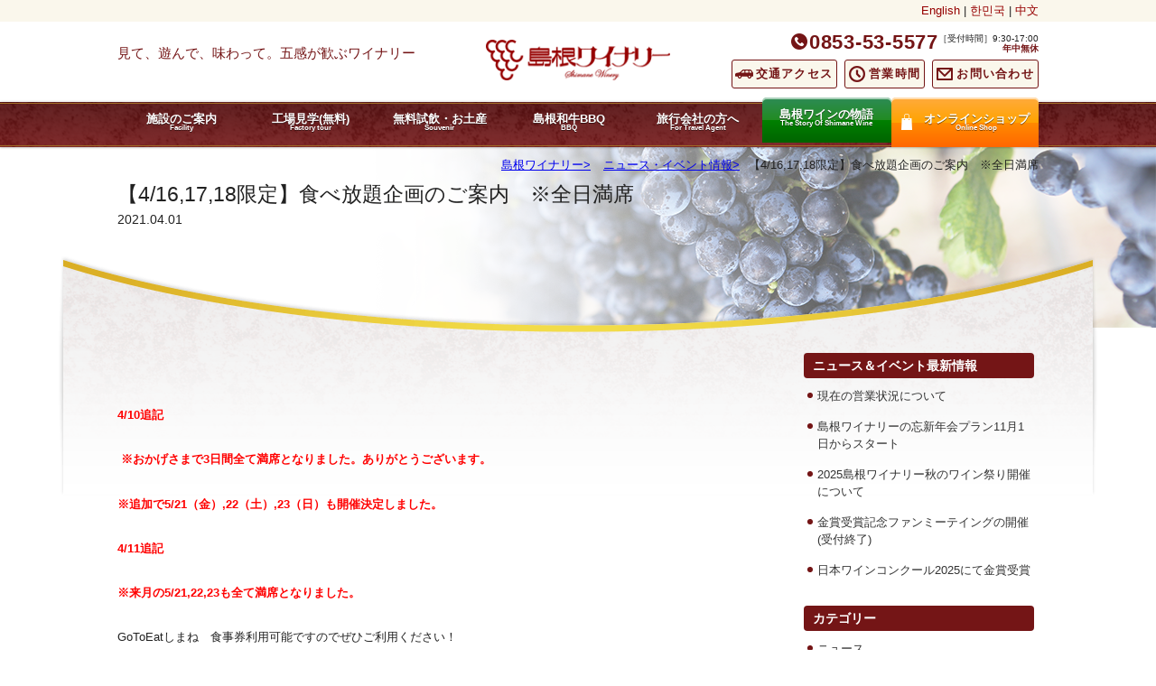

--- FILE ---
content_type: text/html; charset=UTF-8
request_url: https://www.shimane-winery.jp/news-event/5285/
body_size: 41423
content:
<!doctype html><html dir="ltr" lang="ja"
 prefix="og: https://ogp.me/ns#" ><head><meta charset="UTF-8"><meta name="viewport" content="width=device-width,initial-scale=1"> <!--[if lte IE 9]> <![endif]--> <script src="https://www.shimane-winery.jp/wp/wp-content/themes/winery/js/modernizr.js"></script> <script src="https://www.shimane-winery.jp/wp/wp-content/themes/winery/js/selectivizr-min.js"></script> <!-- All in One SEO 4.2.8 - aioseo.com --><title>【4/16,17,18限定】食べ放題企画のご案内 ※全日満席 | 島根ワイナリー</title><meta name="description" content="4/10追記 ※おかげさまで3日間全て満席となりました。ありがとうございます。 ※追加で5/2" /><meta name="robots" content="max-snippet:-1, max-image-preview:large, max-video-preview:-1" /><link rel="canonical" href="https://www.shimane-winery.jp/news-event/5285/" /><meta name="generator" content="All in One SEO (AIOSEO) 4.2.8 " /><meta property="og:locale" content="ja_JP" /><meta property="og:site_name" content="島根ワイナリー" /><meta property="og:type" content="website" /><meta property="og:title" content="【4/16,17,18限定】食べ放題企画のご案内 ※全日満席 | 島根ワイナリー" /><meta property="og:description" content="4/10追記 ※おかげさまで3日間全て満席となりました。ありがとうございます。 ※追加で5/2" /><meta property="og:url" content="https://www.shimane-winery.jp/news-event/5285/" /><meta property="og:image" content="https://www.shimane-winery.jp/wp/wp-content/uploads/2021/04/2021食べ飲み放題企画.jpg" /><meta property="og:image:secure_url" content="https://www.shimane-winery.jp/wp/wp-content/uploads/2021/04/2021食べ飲み放題企画.jpg" /><meta property="og:image:width" content="2480" /><meta property="og:image:height" content="3508" /><meta name="twitter:card" content="summary" /><meta name="twitter:title" content="【4/16,17,18限定】食べ放題企画のご案内 ※全日満席 | 島根ワイナリー" /><meta name="twitter:description" content="4/10追記 ※おかげさまで3日間全て満席となりました。ありがとうございます。 ※追加で5/2" /><meta name="twitter:image" content="https://www.shimane-winery.jp/wp/wp-content/uploads/2021/04/2021食べ飲み放題企画.jpg" /> <script type="application/ld+json" class="aioseo-schema">{"@context":"https:\/\/schema.org","@graph":[{"@type":"Article","@id":"https:\/\/www.shimane-winery.jp\/news-event\/5285\/#article","name":"\u30104\/16,17,18\u9650\u5b9a\u3011\u98df\u3079\u653e\u984c\u4f01\u753b\u306e\u3054\u6848\u5185 \u203b\u5168\u65e5\u6e80\u5e2d | \u5cf6\u6839\u30ef\u30a4\u30ca\u30ea\u30fc","headline":"\u30104\/16,17,18\u9650\u5b9a\u3011\u98df\u3079\u653e\u984c\u4f01\u753b\u306e\u3054\u6848\u5185\u3000\u203b\u5168\u65e5\u6e80\u5e2d","author":{"@id":"https:\/\/www.shimane-winery.jp\/author\/winery\/#author"},"publisher":{"@id":"https:\/\/www.shimane-winery.jp\/#organization"},"image":{"@type":"ImageObject","url":"https:\/\/www.shimane-winery.jp\/wp\/wp-content\/uploads\/2021\/04\/2021\u98df\u3079\u98f2\u307f\u653e\u984c\u4f01\u753b.jpg","@id":"https:\/\/www.shimane-winery.jp\/#articleImage","width":2480,"height":3508},"datePublished":"2021-04-01T02:05:41+09:00","dateModified":"2021-04-11T04:51:39+09:00","inLanguage":"ja","mainEntityOfPage":{"@id":"https:\/\/www.shimane-winery.jp\/news-event\/5285\/#webpage"},"isPartOf":{"@id":"https:\/\/www.shimane-winery.jp\/news-event\/5285\/#webpage"},"articleSection":"\u30cb\u30e5\u30fc\u30b9\u30fb\u30a4\u30d9\u30f3\u30c8\u60c5\u5831, \u30a4\u30d9\u30f3\u30c8"},{"@type":"BreadcrumbList","@id":"https:\/\/www.shimane-winery.jp\/news-event\/5285\/#breadcrumblist","itemListElement":[{"@type":"ListItem","@id":"https:\/\/www.shimane-winery.jp\/#listItem","position":1,"item":{"@type":"WebPage","@id":"https:\/\/www.shimane-winery.jp\/","name":"\u30db\u30fc\u30e0","description":"\u5cf6\u6839\u770c\u51fa\u96f2\u5e02\u30fb\u5cf6\u6839\u30ef\u30a4\u30ca\u30ea\u30fc\u306f\u3001\u51fa\u96f2\u5927\u793e\u304b\u3089\u8eca\u3067\uff15\u5206\u306e\u89b3\u5149\u30b9\u30dd\u30c3\u30c8\u3002\u5cf6\u6839\u548c\u725b\u304c\u5473\u308f\u3048\u308b\u30d0\u30fc\u30d9\u30ad\u30e5\u30fc\u30cf\u30a6\u30b9\u306f\u3001\u30e9\u30f3\u30c1\uff06\u30ab\u30d5\u30a7\u30e1\u30cb\u30e5\u30fc\u3082\u5145\u5b9f\u3002\u8c4a\u5bcc\u306a\u54c1\u63c3\u3048\u306e\u304a\u307f\u3084\u3052\u30b3\u30fc\u30ca\u30fc\u3067\u306f\u30ef\u30a4\u30f3\u306e\u7121\u6599\u8a66\u98f2\u3082\u3002","url":"https:\/\/www.shimane-winery.jp\/"},"nextItem":"https:\/\/www.shimane-winery.jp\/news-event\/#listItem"},{"@type":"ListItem","@id":"https:\/\/www.shimane-winery.jp\/news-event\/#listItem","position":2,"item":{"@type":"WebPage","@id":"https:\/\/www.shimane-winery.jp\/news-event\/","name":"\u30cb\u30e5\u30fc\u30b9\u30fb\u30a4\u30d9\u30f3\u30c8\u60c5\u5831","description":"4\/10\u8ffd\u8a18 \u203b\u304a\u304b\u3052\u3055\u307e\u30673\u65e5\u9593\u5168\u3066\u6e80\u5e2d\u3068\u306a\u308a\u307e\u3057\u305f\u3002\u3042\u308a\u304c\u3068\u3046\u3054\u3056\u3044\u307e\u3059\u3002 \u203b\u8ffd\u52a0\u30675\/2","url":"https:\/\/www.shimane-winery.jp\/news-event\/"},"previousItem":"https:\/\/www.shimane-winery.jp\/#listItem"}]},{"@type":"Organization","@id":"https:\/\/www.shimane-winery.jp\/#organization","name":"\u5cf6\u6839\u30ef\u30a4\u30ca\u30ea\u30fc","url":"https:\/\/www.shimane-winery.jp\/"},{"@type":"WebPage","@id":"https:\/\/www.shimane-winery.jp\/news-event\/5285\/#webpage","url":"https:\/\/www.shimane-winery.jp\/news-event\/5285\/","name":"\u30104\/16,17,18\u9650\u5b9a\u3011\u98df\u3079\u653e\u984c\u4f01\u753b\u306e\u3054\u6848\u5185 \u203b\u5168\u65e5\u6e80\u5e2d | \u5cf6\u6839\u30ef\u30a4\u30ca\u30ea\u30fc","description":"4\/10\u8ffd\u8a18 \u203b\u304a\u304b\u3052\u3055\u307e\u30673\u65e5\u9593\u5168\u3066\u6e80\u5e2d\u3068\u306a\u308a\u307e\u3057\u305f\u3002\u3042\u308a\u304c\u3068\u3046\u3054\u3056\u3044\u307e\u3059\u3002 \u203b\u8ffd\u52a0\u30675\/2","inLanguage":"ja","isPartOf":{"@id":"https:\/\/www.shimane-winery.jp\/#website"},"breadcrumb":{"@id":"https:\/\/www.shimane-winery.jp\/news-event\/5285\/#breadcrumblist"},"author":"https:\/\/www.shimane-winery.jp\/author\/winery\/#author","creator":"https:\/\/www.shimane-winery.jp\/author\/winery\/#author","datePublished":"2021-04-01T02:05:41+09:00","dateModified":"2021-04-11T04:51:39+09:00"},{"@type":"WebSite","@id":"https:\/\/www.shimane-winery.jp\/#website","url":"https:\/\/www.shimane-winery.jp\/","name":"\u5cf6\u6839\u30ef\u30a4\u30ca\u30ea\u30fc","inLanguage":"ja","publisher":{"@id":"https:\/\/www.shimane-winery.jp\/#organization"}}]}</script> <!-- All in One SEO --><link rel='stylesheet' id='wp-block-library-css' href='https://www.shimane-winery.jp/wp/wp-includes/css/dist/block-library/style.min.css' type='text/css' media='all' /><link rel='stylesheet' id='classic-theme-styles-css' href='https://www.shimane-winery.jp/wp/wp-includes/css/classic-themes.min.css' type='text/css' media='all' /><style id='global-styles-inline-css' type='text/css'>body{--wp--preset--color--black: #000000;--wp--preset--color--cyan-bluish-gray: #abb8c3;--wp--preset--color--white: #ffffff;--wp--preset--color--pale-pink: #f78da7;--wp--preset--color--vivid-red: #cf2e2e;--wp--preset--color--luminous-vivid-orange: #ff6900;--wp--preset--color--luminous-vivid-amber: #fcb900;--wp--preset--color--light-green-cyan: #7bdcb5;--wp--preset--color--vivid-green-cyan: #00d084;--wp--preset--color--pale-cyan-blue: #8ed1fc;--wp--preset--color--vivid-cyan-blue: #0693e3;--wp--preset--color--vivid-purple: #9b51e0;--wp--preset--gradient--vivid-cyan-blue-to-vivid-purple: linear-gradient(135deg,rgba(6,147,227,1) 0%,rgb(155,81,224) 100%);--wp--preset--gradient--light-green-cyan-to-vivid-green-cyan: linear-gradient(135deg,rgb(122,220,180) 0%,rgb(0,208,130) 100%);--wp--preset--gradient--luminous-vivid-amber-to-luminous-vivid-orange: linear-gradient(135deg,rgba(252,185,0,1) 0%,rgba(255,105,0,1) 100%);--wp--preset--gradient--luminous-vivid-orange-to-vivid-red: linear-gradient(135deg,rgba(255,105,0,1) 0%,rgb(207,46,46) 100%);--wp--preset--gradient--very-light-gray-to-cyan-bluish-gray: linear-gradient(135deg,rgb(238,238,238) 0%,rgb(169,184,195) 100%);--wp--preset--gradient--cool-to-warm-spectrum: linear-gradient(135deg,rgb(74,234,220) 0%,rgb(151,120,209) 20%,rgb(207,42,186) 40%,rgb(238,44,130) 60%,rgb(251,105,98) 80%,rgb(254,248,76) 100%);--wp--preset--gradient--blush-light-purple: linear-gradient(135deg,rgb(255,206,236) 0%,rgb(152,150,240) 100%);--wp--preset--gradient--blush-bordeaux: linear-gradient(135deg,rgb(254,205,165) 0%,rgb(254,45,45) 50%,rgb(107,0,62) 100%);--wp--preset--gradient--luminous-dusk: linear-gradient(135deg,rgb(255,203,112) 0%,rgb(199,81,192) 50%,rgb(65,88,208) 100%);--wp--preset--gradient--pale-ocean: linear-gradient(135deg,rgb(255,245,203) 0%,rgb(182,227,212) 50%,rgb(51,167,181) 100%);--wp--preset--gradient--electric-grass: linear-gradient(135deg,rgb(202,248,128) 0%,rgb(113,206,126) 100%);--wp--preset--gradient--midnight: linear-gradient(135deg,rgb(2,3,129) 0%,rgb(40,116,252) 100%);--wp--preset--duotone--dark-grayscale: url('#wp-duotone-dark-grayscale');--wp--preset--duotone--grayscale: url('#wp-duotone-grayscale');--wp--preset--duotone--purple-yellow: url('#wp-duotone-purple-yellow');--wp--preset--duotone--blue-red: url('#wp-duotone-blue-red');--wp--preset--duotone--midnight: url('#wp-duotone-midnight');--wp--preset--duotone--magenta-yellow: url('#wp-duotone-magenta-yellow');--wp--preset--duotone--purple-green: url('#wp-duotone-purple-green');--wp--preset--duotone--blue-orange: url('#wp-duotone-blue-orange');--wp--preset--font-size--small: 13px;--wp--preset--font-size--medium: 20px;--wp--preset--font-size--large: 36px;--wp--preset--font-size--x-large: 42px;--wp--preset--spacing--20: 0.44rem;--wp--preset--spacing--30: 0.67rem;--wp--preset--spacing--40: 1rem;--wp--preset--spacing--50: 1.5rem;--wp--preset--spacing--60: 2.25rem;--wp--preset--spacing--70: 3.38rem;--wp--preset--spacing--80: 5.06rem;}:where(.is-layout-flex){gap: 0.5em;}body .is-layout-flow > .alignleft{float: left;margin-inline-start: 0;margin-inline-end: 2em;}body .is-layout-flow > .alignright{float: right;margin-inline-start: 2em;margin-inline-end: 0;}body .is-layout-flow > .aligncenter{margin-left: auto !important;margin-right: auto !important;}body .is-layout-constrained > .alignleft{float: left;margin-inline-start: 0;margin-inline-end: 2em;}body .is-layout-constrained > .alignright{float: right;margin-inline-start: 2em;margin-inline-end: 0;}body .is-layout-constrained > .aligncenter{margin-left: auto !important;margin-right: auto !important;}body .is-layout-constrained > :where(:not(.alignleft):not(.alignright):not(.alignfull)){max-width: var(--wp--style--global--content-size);margin-left: auto !important;margin-right: auto !important;}body .is-layout-constrained > .alignwide{max-width: var(--wp--style--global--wide-size);}body .is-layout-flex{display: flex;}body .is-layout-flex{flex-wrap: wrap;align-items: center;}body .is-layout-flex > *{margin: 0;}:where(.wp-block-columns.is-layout-flex){gap: 2em;}.has-black-color{color: var(--wp--preset--color--black) !important;}.has-cyan-bluish-gray-color{color: var(--wp--preset--color--cyan-bluish-gray) !important;}.has-white-color{color: var(--wp--preset--color--white) !important;}.has-pale-pink-color{color: var(--wp--preset--color--pale-pink) !important;}.has-vivid-red-color{color: var(--wp--preset--color--vivid-red) !important;}.has-luminous-vivid-orange-color{color: var(--wp--preset--color--luminous-vivid-orange) !important;}.has-luminous-vivid-amber-color{color: var(--wp--preset--color--luminous-vivid-amber) !important;}.has-light-green-cyan-color{color: var(--wp--preset--color--light-green-cyan) !important;}.has-vivid-green-cyan-color{color: var(--wp--preset--color--vivid-green-cyan) !important;}.has-pale-cyan-blue-color{color: var(--wp--preset--color--pale-cyan-blue) !important;}.has-vivid-cyan-blue-color{color: var(--wp--preset--color--vivid-cyan-blue) !important;}.has-vivid-purple-color{color: var(--wp--preset--color--vivid-purple) !important;}.has-black-background-color{background-color: var(--wp--preset--color--black) !important;}.has-cyan-bluish-gray-background-color{background-color: var(--wp--preset--color--cyan-bluish-gray) !important;}.has-white-background-color{background-color: var(--wp--preset--color--white) !important;}.has-pale-pink-background-color{background-color: var(--wp--preset--color--pale-pink) !important;}.has-vivid-red-background-color{background-color: var(--wp--preset--color--vivid-red) !important;}.has-luminous-vivid-orange-background-color{background-color: var(--wp--preset--color--luminous-vivid-orange) !important;}.has-luminous-vivid-amber-background-color{background-color: var(--wp--preset--color--luminous-vivid-amber) !important;}.has-light-green-cyan-background-color{background-color: var(--wp--preset--color--light-green-cyan) !important;}.has-vivid-green-cyan-background-color{background-color: var(--wp--preset--color--vivid-green-cyan) !important;}.has-pale-cyan-blue-background-color{background-color: var(--wp--preset--color--pale-cyan-blue) !important;}.has-vivid-cyan-blue-background-color{background-color: var(--wp--preset--color--vivid-cyan-blue) !important;}.has-vivid-purple-background-color{background-color: var(--wp--preset--color--vivid-purple) !important;}.has-black-border-color{border-color: var(--wp--preset--color--black) !important;}.has-cyan-bluish-gray-border-color{border-color: var(--wp--preset--color--cyan-bluish-gray) !important;}.has-white-border-color{border-color: var(--wp--preset--color--white) !important;}.has-pale-pink-border-color{border-color: var(--wp--preset--color--pale-pink) !important;}.has-vivid-red-border-color{border-color: var(--wp--preset--color--vivid-red) !important;}.has-luminous-vivid-orange-border-color{border-color: var(--wp--preset--color--luminous-vivid-orange) !important;}.has-luminous-vivid-amber-border-color{border-color: var(--wp--preset--color--luminous-vivid-amber) !important;}.has-light-green-cyan-border-color{border-color: var(--wp--preset--color--light-green-cyan) !important;}.has-vivid-green-cyan-border-color{border-color: var(--wp--preset--color--vivid-green-cyan) !important;}.has-pale-cyan-blue-border-color{border-color: var(--wp--preset--color--pale-cyan-blue) !important;}.has-vivid-cyan-blue-border-color{border-color: var(--wp--preset--color--vivid-cyan-blue) !important;}.has-vivid-purple-border-color{border-color: var(--wp--preset--color--vivid-purple) !important;}.has-vivid-cyan-blue-to-vivid-purple-gradient-background{background: var(--wp--preset--gradient--vivid-cyan-blue-to-vivid-purple) !important;}.has-light-green-cyan-to-vivid-green-cyan-gradient-background{background: var(--wp--preset--gradient--light-green-cyan-to-vivid-green-cyan) !important;}.has-luminous-vivid-amber-to-luminous-vivid-orange-gradient-background{background: var(--wp--preset--gradient--luminous-vivid-amber-to-luminous-vivid-orange) !important;}.has-luminous-vivid-orange-to-vivid-red-gradient-background{background: var(--wp--preset--gradient--luminous-vivid-orange-to-vivid-red) !important;}.has-very-light-gray-to-cyan-bluish-gray-gradient-background{background: var(--wp--preset--gradient--very-light-gray-to-cyan-bluish-gray) !important;}.has-cool-to-warm-spectrum-gradient-background{background: var(--wp--preset--gradient--cool-to-warm-spectrum) !important;}.has-blush-light-purple-gradient-background{background: var(--wp--preset--gradient--blush-light-purple) !important;}.has-blush-bordeaux-gradient-background{background: var(--wp--preset--gradient--blush-bordeaux) !important;}.has-luminous-dusk-gradient-background{background: var(--wp--preset--gradient--luminous-dusk) !important;}.has-pale-ocean-gradient-background{background: var(--wp--preset--gradient--pale-ocean) !important;}.has-electric-grass-gradient-background{background: var(--wp--preset--gradient--electric-grass) !important;}.has-midnight-gradient-background{background: var(--wp--preset--gradient--midnight) !important;}.has-small-font-size{font-size: var(--wp--preset--font-size--small) !important;}.has-medium-font-size{font-size: var(--wp--preset--font-size--medium) !important;}.has-large-font-size{font-size: var(--wp--preset--font-size--large) !important;}.has-x-large-font-size{font-size: var(--wp--preset--font-size--x-large) !important;}
.wp-block-navigation a:where(:not(.wp-element-button)){color: inherit;}
:where(.wp-block-columns.is-layout-flex){gap: 2em;}
.wp-block-pullquote{font-size: 1.5em;line-height: 1.6;}</style><link rel='stylesheet' id='contact-form-7-css' href='https://www.shimane-winery.jp/wp/wp-content/cache/autoptimize/css/autoptimize_single_443a0083792b1ca61e8116184cb5901e.css' type='text/css' media='all' /> <script type='application/json' id='wpp-json'>{"sampling_active":0,"sampling_rate":100,"ajax_url":"https:\/\/www.shimane-winery.jp\/wp-json\/wordpress-popular-posts\/v1\/popular-posts","api_url":"https:\/\/www.shimane-winery.jp\/wp-json\/wordpress-popular-posts","ID":5285,"token":"cf5dbc4a4c","lang":0,"debug":0}</script> <script type='text/javascript' src='https://www.shimane-winery.jp/wp/wp-content/plugins/wordpress-popular-posts/assets/js/wpp.min.js' id='wpp-js-js'></script> <link rel='shortlink' href='https://www.shimane-winery.jp/?p=5285' /><style id="wpp-loading-animation-styles">@-webkit-keyframes bgslide{from{background-position-x:0}to{background-position-x:-200%}}@keyframes bgslide{from{background-position-x:0}to{background-position-x:-200%}}.wpp-widget-placeholder,.wpp-widget-block-placeholder{margin:0 auto;width:60px;height:3px;background:#dd3737;background:linear-gradient(90deg,#dd3737 0%,#571313 10%,#dd3737 100%);background-size:200% auto;border-radius:3px;-webkit-animation:bgslide 1s infinite linear;animation:bgslide 1s infinite linear}</style><link rel="icon" type="image/vnd.microsoft.icon" href="https://www.shimane-winery.jp/wp/wp-content/themes/winery/img/favicon.ico"> <script type="text/javascript" src="https://www.shimane-winery.jp/wp/wp-content/plugins/si-captcha-for-wordpress/captcha/si_captcha.js?ver=1768962735"></script> <!-- begin SI CAPTCHA Anti-Spam - login/register form style --><style type="text/css">.si_captcha_small { width:175px; height:45px; padding-top:10px; padding-bottom:10px; }
.si_captcha_large { width:250px; height:60px; padding-top:10px; padding-bottom:10px; }
img#si_image_com { border-style:none; margin:0; padding-right:5px; float:left; }
img#si_image_reg { border-style:none; margin:0; padding-right:5px; float:left; }
img#si_image_log { border-style:none; margin:0; padding-right:5px; float:left; }
img#si_image_side_login { border-style:none; margin:0; padding-right:5px; float:left; }
img#si_image_checkout { border-style:none; margin:0; padding-right:5px; float:left; }
img#si_image_jetpack { border-style:none; margin:0; padding-right:5px; float:left; }
img#si_image_bbpress_topic { border-style:none; margin:0; padding-right:5px; float:left; }
.si_captcha_refresh { border-style:none; margin:0; vertical-align:bottom; }
div#si_captcha_input { display:block; padding-top:15px; padding-bottom:5px; }
label#si_captcha_code_label { margin:0; }
input#si_captcha_code_input { width:65px; }
p#si_captcha_code_p { clear: left; padding-top:10px; }
.si-captcha-jetpack-error { color:#DC3232; }</style><!-- end SI CAPTCHA Anti-Spam - login/register form style --><link rel="stylesheet" href="https://www.shimane-winery.jp/wp/wp-content/cache/autoptimize/css/autoptimize_single_bb899241a25549717d54b37d192e7722.css"><link rel="stylesheet" href="https://www.shimane-winery.jp/wp/wp-content/cache/autoptimize/css/autoptimize_single_61711e9a13c6a67167bb75146f64d224.css"><link rel="stylesheet" href="https://www.shimane-winery.jp/wp/wp-content/cache/autoptimize/css/autoptimize_single_f38b2db10e01b1572732a3191d538707.css"><link rel="stylesheet" href="https://www.shimane-winery.jp/wp/wp-content/cache/autoptimize/css/autoptimize_single_f9faba678c4d6dcfdde69e5b11b37a2e.css"><link rel="shortcut icon" href="https://www.shimane-winery.jp/wp/ico/favicon.ico"> <!-- Google Tag Manager --> <script>(function(w,d,s,l,i){w[l]=w[l]||[];w[l].push({'gtm.start':
new Date().getTime(),event:'gtm.js'});var f=d.getElementsByTagName(s)[0],
j=d.createElement(s),dl=l!='dataLayer'?'&l='+l:'';j.async=true;j.src=
'https://www.googletagmanager.com/gtm.js?id='+i+dl;f.parentNode.insertBefore(j,f);
})(window,document,'script','dataLayer','GTM-WWBVZCC');</script> <!-- End Google Tag Manager --> <!-- Google Adsense --> <script async src="//pagead2.googlesyndication.com/pagead/js/adsbygoogle.js"></script> <script>(adsbygoogle = window.adsbygoogle || []).push({
    google_ad_client: "ca-pub-3671597391906284",
    enable_page_level_ads: true
  });</script> <!-- End Google Adsense --> <!-- adsense --> <script async src="//pagead2.googlesyndication.com/pagead/js/adsbygoogle.js"></script> <script>(adsbygoogle = window.adsbygoogle || []).push({
      google_ad_client: "ca-pub-3671597391906284",
      enable_page_level_ads: true
    });</script> </head><body class="post-template-default single single-post postid-5285 single-format-standard"> <!-- Google Tag Manager (noscript) --> <noscript><iframe src="https://www.googletagmanager.com/ns.html?id=GTM-WWBVZCC"
 height="0" width="0" style="display:none;visibility:hidden"></iframe></noscript> <!-- End Google Tag Manager (noscript) --><header class="Head"><div class="Head_link_line"><div class="pdf_link_mozi"> <a href="https://www.shimane-winery.jp/wp/wp-content/themes/winery/pdf/english-2.pdf" target="_blank" lang="en" onclick="ga('send', 'event', 'pdf', 'click', 'en');">English</a> | <a href="https://www.shimane-winery.jp/wp/wp-content/themes/winery/pdf/kankoku.pdf" target="_blank" lang="ko" onclick="ga('send', 'event', 'pdf', 'click', 'ko');">한민국</a> | <a href="https://www.shimane-winery.jp/wp/wp-content/themes/winery/pdf/chaina.pdf" target="_blank" lang="zh-cn" onclick="ga('send', 'event', 'pdf', 'click', 'cn');">中文</a></div></div><div class="HeadInner"><div class="HeadDescription"><p>見て、遊んで、味わって。五感が歓ぶワイナリー</p></div><figure class="HeadLogo"><a href="https://www.shimane-winery.jp"><img src="https://www.shimane-winery.jp/wp/wp-content/themes/winery/img/common/logo.png" alt="島根ワイナリー"></a></figure><aside class="HeadAside"><ul><li><span>［受付時間］9:30-17:00<i>年中無休</i></span><strong>0853-53-5577</strong></li><li><a href="https://www.shimane-winery.jp/access/">交通アクセス</a></li><li><a href="https://www.shimane-winery.jp/contact/">お問い合わせ</a></li> <!--<li><a href="https://www.shimane-winery.jp/open-close/" onclick="window.open('https://www.shimane-winery.jp/open-close/', '', 'width=330,height=550'); return false;">営業時間</a></li> --><li><a href="https://www.shimane-winery.jp/news-event/4415/">営業時間</a></li><li class="SP-Nav"><a title="メニュー">≡</a></li></ul><ul class="sp-gide"> <!--<li><a href="https://www.shimane-winery.jp/open-close/" onclick="window.open('https://www.shimane-winery.jp/open-close/', '', 'width=330,height=550'); return false;"><img src="https://www.shimane-winery.jp/wp/wp-content/themes/winery/img/common/sp-icon-clock.png" alt="営業時間"></a></li> --><li><a href="https://www.shimane-winery.jp/news-event/4415/"><img src="https://www.shimane-winery.jp/wp/wp-content/themes/winery/img/common/sp-icon-clock.png" alt="営業時間"></a></li><li><a href="https://www.shimane-winery.jp/contact/"><img src="https://www.shimane-winery.jp/wp/wp-content/themes/winery/img/common/sp-icon-mail.png" alt="お問い合わせ"></a></li></ul></aside></div><nav class="HeadNav"><div class="HeadNavInner"><ul> <!--<li><a href="https://www.shimane-winery.jp/">ホーム<small>Home</small></a></li>--><li class="Nav-info"> <a href="https://www.shimane-winery.jp/facilities/">施設のご案内<small>Facility</small></a><ul class="HeadSubNav"><li><a href="https://www.shimane-winery.jp/facilities/wine/">ワイン製造見学</a></li><li><a href="https://www.shimane-winery.jp/facilities/bacchus/">お土産・ワイン無料試飲</a></li><li><a href="https://www.shimane-winery.jp/facilities/misen/">バーベキューハウス（ランチあり）</a></li><li><a href="https://www.shimane-winery.jp/facilities/cafe/">ビストロ＆カフェ（軽食あり）</a></li><li><a href="https://www.shimane-winery.jp/facilities/berge/">ソフトクリーム・ドリンク</a></li></ul></li><li><a href="https://www.shimane-winery.jp/facilities/wine/">工場見学(無料)<small>Factory tour</small></a></li> <!--<li class="Nav-wine"> <a href="https://www.shimane-winery.jp/wine-feature/">ワイン特集<small>Wine</small></a><ul class="HeadSubNav"><li><a href="https://www.shimane-winery.jp/wine-feature/awsome-wine/">横田ヴィンヤード</a></li><li><a href="https://www.shimane-winery.jp/wine-feature/awards-received/">コンクール受賞歴</a></li><li><a href="https://www.shimane-winery.jp/wine-feature/knowledge/">ワインの豆知識</a></li><li><a href="https://www.shimane-winery.jp/wine-feature/original-label/">オリジナルラベル</a></li></ul></li>--><li><a href="https://www.shimane-winery.jp/facilities/bacchus/">無料試飲・お土産<small>Souvenir</small></a></li><li><a href="https://www.shimane-winery.jp/facilities/misen/">島根和牛BBQ<small>BBQ</small></a></li> <!-- li class="Nav-access"> <a href="https://www.shimane-winery.jp/access/">交通アクセス<small>Access</small></a><ul class="HeadSubNav"><li><a href="https://www.shimane-winery.jp/access/around/">周辺観光案内</a></li></ul></li --><li class="Nav-travel"> <a href="https://www.shimane-winery.jp/tourist/">旅行会社の方へ<small>For Travel Agent</small></a><ul class="HeadSubNav"><li><a href="https://www.shimane-winery.jp/tourist/photo_gallery/">フォトギャラリー</a></li></ul></li><li><a href="https://www.shimane-winery.jp/wine-content/" target="_blank">島根ワインの物語<small>The Story Of Shimane Wine</small></a></li><li><a href="https://shimane-winery.shop-pro.jp/" onclick="ga('send','event','onlin','click','onlineshop');"><span>オンラインショップ<small>Online Shop</small></span></a></li></ul></div></nav></header><nav class="SPNav"><ul><li class="SPNavClose"><a>×</a></li><li><a href="https://www.shimane-winery.jp">ホーム</a></li><li><a href="https://www.shimane-winery.jp/facilities/">施設のご案内</a></li><li><a href="https://www.shimane-winery.jp/facilities/wine/">工場見学(無料)</a></li><li><a href="https://www.shimane-winery.jp/facilities/bacchus/">無料試飲・お土産</a></li><li><a href="https://www.shimane-winery.jp/facilities/misen/">島根和牛BBQ</a></li><li><a href="https://www.shimane-winery.jp/news-event/">ニュース＆イベント情報</a></li><li><a href="https://www.shimane-winery.jp/faq/">よくある質問</a></li><li><a href="https://www.shimane-winery.jp/access/">交通アクセス</a></li><li><a href="https://www.shimane-winery.jp/access/around/">周辺観光</a></li><li><a href="https://www.shimane-winery.jp/tourist/">旅行会社の方へ</a></li><li><a href="https://www.shimane-winery.jp/tourist/photo_gallery/">フォトギャラリー</a></li><li><a href="https://www.shimane-winery.jp/wine-content/">島根ワインの物語</a></li><li><a href="https://www.shimane-winery.jp/new_item/">新着ワイン情報</a></li> <!-- li><a href="https://www.shimane-winery.jp/wine-feature/">ワイン特集</a></li --> <!-- li><a href="https://www.shimane-winery.jp/wine-feature/awsome-wine/">横田ヴィンヤード</a></li --> <!-- li><a href="https://www.shimane-winery.jp/wine-feature/awards-received/">ワインコンクール受賞歴</a></li --> <!-- li><a href="https://www.shimane-winery.jp/wine-feature/knowledge/">ワインの豆知識</a></li --><li><a href="https://www.shimane-winery.jp/wine-feature/original-label/">オリジナルラベル</a></li><li><a href="https://www.shimane-winery.jp/souvenir/">おみやげ特集</a></li><li><a href="https://shimane-winery.shop-pro.jp/" onclick="ga('send','event','onlin','click','onlineshop');">オンラインショップ</a></li><li><a href="https://www.shimane-winery.jp/staffblog/">スタッフブログ</a></li><li><a href="https://www.shimane-winery.jp/shimarin/">しまりんの部屋</a></li><li><a href="https://www.shimane-winery.jp/contact/">お問い合わせ</a></li><li><a href="https://www.shimane-winery.jp/company/">会社概要</a></li><li><a href="https://www.shimane-winery.jp/privacy/">個人情報保護方針</a></li><li><a href="https://www.shimane-winery.jp/site-map/">サイトマップ</a></li></ul></nav><div class="Page %e3%80%904-161718%e9%99%90%e5%ae%9a%e3%80%91%e9%a3%9f%e3%81%b9%e6%94%be%e9%a1%8c%e4%bc%81%e7%94%bb%e3%81%ae%e3%81%94%e6%a1%88%e5%86%85 news-event"><div class="PageWrap"><div class="PageInner"><article class="PageContents"><div class="breadcrumb"> <a href="https://www.shimane-winery.jp/">島根ワイナリー</a> <a href="https://www.shimane-winery.jp/news-event/">ニュース・イベント情報</a>【4/16,17,18限定】食べ放題企画のご案内　※全日満席</div><header class="pageHead"><h1>【4/16,17,18限定】食べ放題企画のご案内　※全日満席<small>2021.04.01</small></h1></header><div class="blog"><figure></figure><section class="pageContentsInner"><p>&nbsp;</p><p><strong><span style="color: #ff0000;">4/10追記</span></strong></p><p><strong><span style="color: #ff0000;">  ※おかげさまで3日間全て満席となりました。ありがとうございます。</span></strong></p><p><strong><span style="color: #ff0000;">※追加で5/21（金）,22（土）,23（日）も開催決定しました。</span></strong></p><p><span style="color: #ff0000;"><strong>4/11追記</strong></span></p><p><span style="color: #ff0000;"><strong>※来月の5/21,22,23も全て満席となりました。</strong></span></p><p>GoToEatしまね　食事券利用可能ですのでぜひご利用ください！</p><p>※6000円分の食事券を4,000円で購入可能、食事券利用で実質3割以上の割引！</p><p>購入方法は下記公式サイトよりご確認ください。</p><p><a href="https://www.gotoeat-shimane.jp/">https://www.gotoeat-shimane.jp/</a></p><p><a href="https://www.shimane-winery.jp/wp/wp-content/uploads/2021/04/2021食べ飲み放題企画.jpg"><img decoding="async" src="https://www.shimane-winery.jp/wp/wp-content/uploads/2021/04/2021食べ飲み放題企画-724x1024.jpg" alt="" width="724" height="1024" class="aligncenter size-large wp-image-5286" srcset="https://www.shimane-winery.jp/wp/wp-content/uploads/2021/04/2021食べ飲み放題企画-724x1024.jpg 724w, https://www.shimane-winery.jp/wp/wp-content/uploads/2021/04/2021食べ飲み放題企画-212x300.jpg 212w, https://www.shimane-winery.jp/wp/wp-content/uploads/2021/04/2021食べ飲み放題企画-768x1086.jpg 768w" sizes="(max-width: 724px) 100vw, 724px" /></a></p></section> <!-- / .blog --></div><div class="side_bx"><ul class="new_post_list"><li><h3>ニュース＆イベント最新情報</h3></li><li><a href="https://www.shimane-winery.jp/news-event/4415/">現在の営業状況について</a></li><li><a href="https://www.shimane-winery.jp/news-event/7041/">島根ワイナリーの忘新年会プラン11月1日からスタート</a></li><li><a href="https://www.shimane-winery.jp/news-event/7022/">2025島根ワイナリー秋のワイン祭り開催について</a></li><li><a href="https://www.shimane-winery.jp/news-event/7007/">金賞受賞記念ファンミーテイングの開催(受付終了)</a></li><li><a href="https://www.shimane-winery.jp/news-event/6991/">日本ワインコンクール2025にて金賞受賞</a></li> <!-- / .new_post --></ul><ul class="category_list"><li><h3>カテゴリー</h3></li><li><a href="https://www.shimane-winery.jp/news-event/news/">ニュース</a></li><li><a href="https://www.shimane-winery.jp/news-event/event/">イベント</a></li></ul><ul class="calendar"><li><div id="calendar_wrap"><table id="wp-calendar" summary="カレンダー"><caption>2026年1月</caption><thead><tr><th abbr="月曜日" scope="col" title="月曜日">月</th><th abbr="火曜日" scope="col" title="火曜日">火</th><th abbr="水曜日" scope="col" title="水曜日">水</th><th abbr="木曜日" scope="col" title="木曜日">木</th><th abbr="金曜日" scope="col" title="金曜日">金</th><th abbr="土曜日" scope="col" title="土曜日">土</th><th abbr="日曜日" scope="col" title="日曜日">日</th></tr></thead><tfoot><tr><td abbr="12月" colspan="3" id="prev"><a href="https://www.shimane-winery.jp/date/2025/12/?cat=3,5" title="View posts for 12月 2025">&laquo; 12月</a></td><td>&nbsp;</td><td colspan="3" id="next">&nbsp;</td></tr></tfoot><tbody><tr><td colspan="3">&nbsp;</td><td>1</td><td>2</td><td>3</td><td>4</td></tr><tr><td>5</td><td>6</td><td>7</td><td>8</td><td>9</td><td>10</td><td>11</td></tr><tr><td>12</td><td>13</td><td>14</td><td>15</td><td>16</td><td>17</td><td>18</td></tr><tr><td>19</td><td>20</td><td id="today">21</td><td>22</td><td>23</td><td>24</td><td>25</td></tr><tr><td>26</td><td>27</td><td>28</td><td>29</td><td>30</td><td>31</td><td colspan="1">&nbsp;</td></tr></tbody></table></div></li> <!-- / .calendar --></ul><ul class="category_list"><li><h3>関連情報</h3></li><li><a href="https://www.shimane-winery.jp/staffblog/">スタッフブログ</a></li><li><a href="https://www.shimane-winery.jp/new_item/">新着ワイン情報</a></li> <!-- li><a href="https://www.shimane-winery.jp/schedule/">しまりんの登場スケジュール</a></li><li><a href="https://www.shimane-winery.jp/history/">しまりんの日記</a></li --></ul><ul class="facilities"><li><h3>施設のご案内</h3></li><li><a href="https://www.shimane-winery.jp/facilities/wine/"><span>無料見学</span>ワイン醸造館</a></li><li><a href="https://www.shimane-winery.jp/facilities/bacchus/"><span>ワイン、ジュースの試飲・お土産販売</span>試飲即売館バッカス</a></li><li><a href="https://www.shimane-winery.jp/facilities/misen/"><span>しまね和牛・ランチ</span>バーベキューハウス　シャトー弥山</a></li><li><a href="https://www.shimane-winery.jp/facilities/cafe/"><span>軽食・カフェ</span>ビストロ＆カフェ　シャルドネ</a></li><li><a href="https://www.shimane-winery.jp/facilities/berge/"><span>ソフトクリーム・コロッケ</span>ユヌ・ベルジュ</a></li></ul> <!-- / .side_bx --></div><div class="pager"> <a href="https://www.shimane-winery.jp/news-event/5270/" rel="prev">&laquo; 前の記事へ</a> <a href="https://www.shimane-winery.jp/news-event/5299/" rel="next">次の記事へ &raquo;</a> <!-- / .pager --></div></article></div></div></div> <!-- HOME --> <!-- ワイン醸造感、バッカス、しまりんキッチン、弥山、シャルドネ--> <!-- OTHER --><aside class="PageAside bnr_areas"><ul> <!-- li><a href="https://www.shimane-winery.jp/wine-feature/"><img src="https://www.shimane-winery.jp/wp/wp-content/themes/winery/img/common/page_bnr01.png" alt="島根ワイナリー ワインのご紹介"></a></li --><li><a href="https://shimane-winery.shop-pro.jp/" onclick="ga('send','event','onlin','click','label');"><img src="https://www.shimane-winery.jp/wp/wp-content/themes/winery/img/common/page_bnr02.png" alt="島根ワイナリーのオンラインワインショップ"></a></li><li><a href="https://www.shimane-winery.jp/tourist/"><img src="https://www.shimane-winery.jp/wp/wp-content/themes/winery/img/common/page_bnr03.png" alt="旅行会社のみなさまへ ツアー様お食事・アクセス等"></a></li><li><a href="https://www.shimane-winery.jp/original-label/"><img src="https://www.shimane-winery.jp/wp/wp-content/themes/winery/img/common/page_bnr04.png" alt="オリジナルラベル"></a></li><li><a href="https://www.shimane-winery.jp/shimarin/"><img src="https://www.shimane-winery.jp/wp/wp-content/themes/winery/img/common/page_bnr05.png" alt="しまりんの部屋"></a></li> <!--<li><a href="https://www.shimane-winery.jp/staffblog/"><img src="https://www.shimane-winery.jp/wp/wp-content/themes/winery/img/common/page_bnr06.png" alt="スタッフBLOG"></a></li> --></ul></aside><footer class="foot"> <a class="pagetop">PAGE TOP</a> <iframe src="https://www.google.com/maps/embed?pb=!1m14!1m8!1m3!1d13009.495701230155!2d132.71958572943151!3d35.395981!3m2!1i1024!2i768!4f13.1!3m3!1m2!1s0x3557433591ca4ca5%3A0x717ccfa565af8c68!2z5pel5pysLCDjgJI2OTktMDczMyDls7bmoLnnnIzlh7rpm7LluILlpKfnpL7nlLroj7HmoLnvvJLvvJbvvJTiiJLvvJI!5e0!3m2!1sja!2sjp!4v1448257726107"></iframe><aside class="footAside"><dl><dt> <img src="https://www.shimane-winery.jp/wp/wp-content/themes/winery/img/common/logo.png" alt="島根ワイナリー"><p class="accesslink"><a href="https://www.shimane-winery.jp/access">交通アクセス</a></p></dt><dd>〒699-0733<br>島根県出雲市大社町菱根264-2</dd><dd>TEL.0853-53-5577　FAX.0853-53-5424</dd></dl></aside><div class="footWrap"><div class="footInner"><div class="footer_contents"><ul class="footInfomation"><li>フリーWi-Fi<br>スポットあり</li> <!--<li>EV急速充電器<br>設置あり</li> --><li>授乳室・<br>おむつ台あり</li><li>オストメイト向け<br>設備あり</li></ul><p>※お酒は二十歳になってから。飲酒運転は法律で禁じられています。<br>※妊娠中や授乳期の飲酒は、胎児・乳児の発育に悪影響を与えるおそれがあります。</p></div><div class="sns_wrap"><p class="sns_icon"> <a href="https://twitter.com/7xqzuiygzcrrptc?s=21" target="_blank"> <img src="https://www.shimane-winery.jp/wp/wp-content/themes/winery/img/common/icon-x.png" alt="Xアイコン"> </a></p><p class="sns_icon"> <a href="https://www.facebook.com/shimanewinery" target="_blank"> <img src="https://www.shimane-winery.jp/wp/wp-content/themes/winery/img/common/icon-facebook.png" alt="Facebookアイコン"> </a></p><p class="sns_icon"> <a href="https://www.instagram.com/shimane_winery/" target="_blank"> <img src="https://www.shimane-winery.jp/wp/wp-content/themes/winery/img/common/icon-insta.png" alt="Instagramアイコン"> </a></p><p class="sns_icon"> <a href="https://lin.ee/bGwUiIQ" target="_blank"> <img src="https://www.shimane-winery.jp/wp/wp-content/themes/winery/img/common/icon-line.png" alt="LINEアイコン"> </a></p></div></div><div class="footSPInner"><p class="footContact"><a href="https://www.shimane-winery.jp/contact/">お問い合わせ</a></p><ul class="footNav"><li><a href="https://www.shimane-winery.jp/company/">会社概要</a></li><li><a href="https://www.shimane-winery.jp/privacy/">個人情報保護方針</a></li><li><a href="https://www.shimane-winery.jp/site-map/">サイトマップ</a></li></ul></div><div class="sns_wrap_sp"><p class="sns_icon"> <a href="https://twitter.com/7xqzuiygzcrrptc?s=21" target="_blank"> <img src="https://www.shimane-winery.jp/wp/wp-content/themes/winery/img/common/icon-x.png" alt="Xアイコン"> </a></p><p class="sns_icon"> <a href="https://www.facebook.com/shimanewinery" target="_blank"> <img src="https://www.shimane-winery.jp/wp/wp-content/themes/winery/img/common/icon-facebook.png" alt="Facebookアイコン"> </a></p><p class="sns_icon"> <a href="https://www.instagram.com/shimane_winery/" target="_blank"> <img src="https://www.shimane-winery.jp/wp/wp-content/themes/winery/img/common/icon-insta.png" alt="Instagramアイコン"> </a></p><p class="sns_icon"> <a href="https://lin.ee/bGwUiIQ"> <img src="https://www.shimane-winery.jp/wp/wp-content/themes/winery/img/common/icon-line.png" alt="LINEアイコン"> </a></p></div><div class="footCopy"> <small>Copyrights © 2026 Shimane Winery All Rights Reserved.<a href="https://www.shimane-winery.jp/company/">会社概要</a><a href="https://www.shimane-winery.jp/privacy/">個人情報保護方針</a><a href="https://www.shimane-winery.jp/site-map/">サイトマップ</a></small></div></div></footer> <script type='text/javascript' src='https://www.shimane-winery.jp/wp/wp-content/plugins/contact-form-7/includes/swv/js/index.js' id='swv-js'></script> <script type='text/javascript' id='contact-form-7-js-extra'>/* <![CDATA[ */
var wpcf7 = {"api":{"root":"https:\/\/www.shimane-winery.jp\/wp-json\/","namespace":"contact-form-7\/v1"}};
/* ]]> */</script> <script type='text/javascript' src='https://www.shimane-winery.jp/wp/wp-content/plugins/contact-form-7/includes/js/index.js' id='contact-form-7-js'></script> <script src="//ajax.googleapis.com/ajax/libs/jquery/1.11.2/jquery.min.js"></script> <script src="https://ajax.googleapis.com/ajax/libs/jquery/2.1.4/jquery.min.js"></script> <script src="https://www.shimane-winery.jp/wp/wp-content/themes/winery/js/heightLine.js"></script> <script src="https://www.shimane-winery.jp/wp/wp-content/themes/winery/js/setting.js"></script> <script src="https://www.shimane-winery.jp/wp/wp-content/themes/winery/js/lightbox.min.js"></script> <!-- JavaScriptの読み込み --> <!-- thankspage --> <script>document.addEventListener('wpcf7mailsent', function(event) {
  location = 'https://www.shimane-winery.jp/biz-contact-thanks/';
 }, false);</script> <!-- /end thankspage --></body></html>

--- FILE ---
content_type: text/html; charset=utf-8
request_url: https://www.google.com/recaptcha/api2/aframe
body_size: 267
content:
<!DOCTYPE HTML><html><head><meta http-equiv="content-type" content="text/html; charset=UTF-8"></head><body><script nonce="aRFhJM2C52ucyCRgbVhGRQ">/** Anti-fraud and anti-abuse applications only. See google.com/recaptcha */ try{var clients={'sodar':'https://pagead2.googlesyndication.com/pagead/sodar?'};window.addEventListener("message",function(a){try{if(a.source===window.parent){var b=JSON.parse(a.data);var c=clients[b['id']];if(c){var d=document.createElement('img');d.src=c+b['params']+'&rc='+(localStorage.getItem("rc::a")?sessionStorage.getItem("rc::b"):"");window.document.body.appendChild(d);sessionStorage.setItem("rc::e",parseInt(sessionStorage.getItem("rc::e")||0)+1);localStorage.setItem("rc::h",'1768962742194');}}}catch(b){}});window.parent.postMessage("_grecaptcha_ready", "*");}catch(b){}</script></body></html>

--- FILE ---
content_type: text/css
request_url: https://www.shimane-winery.jp/wp/wp-content/cache/autoptimize/css/autoptimize_single_bb899241a25549717d54b37d192e7722.css
body_size: 532
content:
@charset "utf-8";@import url(//www.shimane-winery.jp/wp/wp-content/themes/winery/./css/reset.css);@import url(//www.shimane-winery.jp/wp/wp-content/themes/winery/./css/style.css);.newitemarea{width:495px;float:right}.IndexnewInner{position:relative;border-radius:5px;background:#f8f8f1;box-shadow:0 0 2px rgba(0,0,0,.35);padding:1px 0 0}.IndexNewsHead{min-height:24px;margin:20px 0;padding:0 0 0 60px}.IndexNewsMore-pc{position:absolute;top:15px;right:25px}.t_bnrbox pc-display r_box{float:right}.t_bnrbox ul{text-align:center;margin:0 0 30px;list-style:none;overflow-y:visible}.t_bnrbox ul{text-align:center;margin:0 0 30px}.r_box li img{width:210px;height:auto;margin-bottom:3px}.t_bnrbox li{max-height:110px}.cart_bx{display:inline-block;color:#741516;background:#fff;border:1px solid #741516;border-radius:4px;text-align:center;padding:10px 10px 10px 15px;margin:35px 0 0;border:#741516 1px solid;color:#741516;text-decoration:none}.cart_bx:hover{color:#fff;background:#741516}.grecaptcha-badge{bottom:100px !important;z-index:99999!important}

--- FILE ---
content_type: text/css
request_url: https://www.shimane-winery.jp/wp/wp-content/themes/winery/css/style.css
body_size: 103416
content:
@charset "UTF-8";
body {
 width: 100%;
 color: #212121;
 font-family: Meiryo, sans-serif;
 font-size: 0.8em;
 line-height: 1.6;
 background: #fff
}
img {
 vertical-align: top
}
img {
 max-width: 100%;
 height: auto
}
a:hover {
 color: #176da0
}
a:hover img {
 opacity: 0.8
}
sup {
 vertical-align: super;
 font-size: smaller
}
.Head {
 position: relative;
 z-index: 1000;
 width: 100%;
 background: rgba(255, 255, 255, 0.88);
 box-shadow: 0 0 3px rgba(0, 0, 0, 0.2)
}
.HeadInner {
 position: relative;
 width: 1020px;
 margin: 0 auto;
 padding: 8px 0 15px 0
}
.HeadInner h1 {
 font-size: 12px;
 color: #741516;
 margin-left: -24px;
}
.HeadInner:after {
 content: '';
 display: block;
 clear: both;
 height: 0
}
.HeadDescription {
 float: left;
 width: 40%
}
.HeadDescription p {
 padding-top: 15px;
 color: #741516;
 font-size: 1.2em
}
.HeadLogo {
 float: left;
 width: 20%;
 text-align: center;
 margin-top: 12px;
}
.HeadAside {
 float: right;
}
.HeadAside ul {
 text-align: right
}
.HeadAside li {
 display: inline-block;
 margin-left: 8px;
}
.HeadAside li:nth-child(1) {
 display: block;
 line-height: 1.1;
 font-size: 0.8em;
 overflow: hidden;
}

.HeadAside li:nth-child(2) {
 margin-left: 0;
}

.HeadAside li:nth-child(4) {
 margin-left: 4px;
}

.HeadAside li:nth-child(1) strong {
 margin-bottom: 5px;
 padding-left: 20px;
 color: #741516;
 line-height: 1.35;
 font-family: Arial;
 font-size: 2.14em;
 font-weight: 600;
 letter-spacing: 0.035em;
 background: url('../img/common/icon_tel.png') no-repeat 0 0.25em;
 display: block;
 float: right;
}
.HeadAside li:nth-child(1) span {
 display: block;
 float: right;
 margin-top: 5px;
}
.HeadAside li:nth-child(1) i {
 padding-left: 1.0em;
 font-weight: 600;
 color: #741516;
 display: block;
}
.HeadAside li:nth-child(3) {
 float: right
}
.HeadAside li:nth-child(2) a,.HeadAside li:nth-child(3) a, .HeadAside li:nth-child(4) a {
 display: inline-block;
 padding: 0 4px 0 26px;
 border: #741516 1px solid;
 border-radius: 3px;
 color: #741516;
 line-height: 30px;
 font-weight: 600;
 text-decoration: none;
 letter-spacing: 0.1em;
}

.HeadAside li:nth-child(2) a {
 background: #faf7ec url('../img/common/icon_access.png') no-repeat 4px center
}

.HeadAside li:nth-child(3) a {
 background: #faf7ec url('../img/common/icon_mail.png') no-repeat 4px center
}
.HeadAside li:nth-child(4) a {
 background: #faf7ec url('../img/common/icon_clock.png') no-repeat 4px center
}
.HeadAside li:nth-child(4) a:hover, .HeadAside li:nth-child(3) a:hover,.HeadAside li:nth-child(2) a:hover {
 border: #741516 1px solid;
 color: #faf7ec;
 text-decoration: none;
 background: #741516 url('../img/common/icon_mail-wh.png') no-repeat 4px center;
 -webkit-transition: 0.5s;
 -moz-transition: 0.5s;
 -o-transition: 0.5s;
 transition: 0.5s
}

.HeadAside li:nth-child(2) a:hover {
 background: #741516 url('../img/common/icon_access2.png') no-repeat 4px center;
}

.HeadAside li:nth-child(3) a:hover {
 background: #741516 url('../img/common/icon_mail-wh.png') no-repeat 4px center;
}
.HeadAside li:nth-child(4) a:hover {
 background: #741516 url('../img/common/icon_clock-wh.png') no-repeat 4px center;
}
.sp-gide, .HeadAside li:nth-child(5) {
 display: none
}
.SPNav {
 display: none
}
.HeadNav {
 box-shadow: 0 0 3px rgba(0, 0, 0, 0.2);
 background: #510b0c;
 background: -moz-linear-gradient(top, #510b0c 0%, #741516 100%);
 background: -webkit-linear-gradient(top, #510b0c 0%, #741516 100%);
 background: linear-gradient(to bottom, #510b0c 0%, #741516 100%);
 filter: progid:DXImageTransform.Microsoft.gradient(startColorstr='#510b0c', endColorstr='#741516', GradientType=0)
}
.HeadNav.fixed {
 position: fixed;
 top: 0;
 left: 0;
 z-index: 20000;
 width: 100%
}
.HeadNavInner {
 position: relative;
 background: url('../img/common/nav_bg.png') center center
}
.HeadNavInner:before {
 content: '';
 display: block;
 position: absolute;
 top: 1px;
 left: 0;
 width: 100%;
 height: 1px;
 background: #a06b26
}
.HeadNavInner:after {
 content: '';
 display: block;
 position: absolute;
 bottom: 1px;
 left: 0;
 width: 100%;
 height: 1px;
 background: #a06b26
}
.HeadNav ul {
 width: 1020px;
 margin: 0 auto
}
.HeadNav ul:after {
 content: '';
 display: block;
 clear: both;
 height: 0
}
.HeadNav ul li {
 position: relative;
 z-index: 2;
 float: left;
 width: 14%
}
.HeadNav ul li:nth-child(1), .HeadNav ul li:nth-child(3) {
 width: 14%
}
.HeadNav ul li:nth-child(6) {
 width: 14%
}
.HeadNav ul li:last-child {
 width: 16%
}
.HeadNav ul a {
 display: block;
 position: relative;
 min-height: 27px;
 padding: 13px 0 10px;
 color: #fff;
 line-height: 1.0;
 font-weight: 600;
 text-align: center;
 text-decoration: none;
 text-shadow: 0 1px 0 rgba(0, 0, 0, 0.5)
}
.HeadNav ul a:hover {
 background: #8a1314;
 background: -moz-linear-gradient(top, #8a1314 0%, #c42425 100%);
 background: -webkit-linear-gradient(top, #8a1314 0%, #c42425 100%);
 background: linear-gradient(to bottom, #8a1314 0%, #c42425 100%);
 filter: progid:DXImageTransform.Microsoft.gradient(startColorstr='#8a1314', endColorstr='#c42425', GradientType=0)
}
.HeadNav ul li:nth-child(6) a {
	position: absolute;
	top: -5px;
	right: 0;
	float: none;
	width: 100%;
	min-height: 27px;
	padding-top: 13px;
	border-radius: 5px 5px 0 0;
	box-shadow: inset 0 2px 0 rgba(255, 255, 255, 0.6)
}
.HeadNav ul li:nth-child(7) a {
 position: absolute;
 top: -5px;
 right: -143px;
 float: none;
 width: 100%;
 min-height: 27px;
 padding-top: 18px;
 border-radius: 5px 5px 0 0;
 box-shadow: inset 0 2px 0 rgba(255, 255, 255, 0.6)
}
.HeadNav ul li:nth-child(7) a {
 background: #ffab3d;
 background: -moz-linear-gradient(top, #ffab3d 0%, #ffa301 50%, #ff8a00 51%, #ff6700 100%);
 background: -webkit-linear-gradient(top, #ffab3d 0%, #ffa301 50%, #ff8a00 51%, #ff6700 100%);
 background: linear-gradient(to bottom, #ffab3d 0%, #ffa301 50%, #ff8a00 51%, #ff6700 100%);
 filter: progid:DXImageTransform.Microsoft.gradient(startColorstr='#ffab3d', endColorstr='#ff6700', GradientType=0)
}
.HeadNav ul li:nth-child(7) a:hover {
 background: #ffab3d;
 background: -moz-linear-gradient(top, #ff6700 0%, #ffab3d 100%);
 background: -webkit-linear-gradient(top, #ff6700 0%, #ffab3d 100%);
 background: linear-gradient(to bottom, #ff6700 0%, #ffab3d 100%);
 filter: progid:DXImageTransform.Microsoft.gradient(startColorstr='#ff6700', endColorstr='#ffab3d', GradientType=0)
}


.HeadNav ul li:nth-child(6) a {
	background: #2e8b57;
	background: -moz-linear-gradient(top, #2e8b57 0%, #228b22 50%, #008000 51%, #006400 100%);
	background: -webkit-linear-gradient(top, #2e8b57 0%, #228b22 50%, #008000 51%, #006400 100%);
	background: linear-gradient(to bottom, #2e8b57 0%, #228b22 50%, #008000 51%, #006400 100%);
	filter: progid:DXImageTransform.Microsoft.gradient(startColorstr='#ffab3d', endColorstr='#ff6700', GradientType=0)
}
.HeadNav ul li:nth-child(6) a:hover {
	background: #2e8b57;
	background: -moz-linear-gradient(top, #006400 0%, #228b22 100%);
	background: -webkit-linear-gradient(top, #006400 0%, #228b22 100%);
	background: linear-gradient(to bottom, #006400 0%, #228b22 100%);
	filter: progid:DXImageTransform.Microsoft.gradient(startColorstr='#ff6700', endColorstr='#ffab3d', GradientType=0)
}




.HeadNav ul li:nth-child(7) a span {
 display: inline-block;
 padding-left: 25px;
 background: url('../img/common/icon_shop.png') no-repeat 0 0
}
.HeadNav ul small {
 display: block;
 position: relative;
 color: #fff;
 font-size: 0.6em;
 text-align: center
}
.HeadSubNav {
 display: none
}
.HeadSubNav.active {
 display: block;
 position: absolute;
 top: 100%;
 left: 0;
 width: 270px;
 background: rgba(0, 0, 0, 0.8)
}
.HeadSubNav.active li {
 float: none
}
.HeadSubNav.active li a {
 display: block;
 width: 250px !important;
 min-height: inherit !important;
 padding: 10px !important;
 border-bottom: #666 1px dotted;
 text-align: left
}
.HeadSubNav.active li a:before {
 content: '';
 display: inline-block;
 position: relative;
 top: 0.25em;
 float: right;
 border: transparent 4px solid;
 border-left: rgba(255, 255, 255, 0.5) 4px solid
}
.HeadSubNav.active li a:hover {
 background: rgba(116, 21, 22, 0.8)
}
.Slide {
 position: relative;
 width: 100%;
 height: 488px;
 margin: 0 auto 30px;
 padding: 20px 0 0 0;
 background: url('../img/index/slide_bg.png') no-repeat center 0
}
.Slide:after {
 content: '';
 display: block;
 position: absolute;
 top: 30px;
 left: 50%;
 width: 148px;
 height: 154px;
 margin-left: -480px;
 background: url('../img/index/slide_bubble.png') no-repeat
}
.Slide .bx-wrapper {
 position: relative;
 overflow: hidden;
 width: 100%
}
.Slide .bx-viewport {
 overflow: visible !important;
 width: 1020px;
 margin: 0 auto
}
.Slide .bx-wrapper .bx-loading {
 min-height: 50px;
 background: url('../img/index/bx_loader.gif') center center no-repeat #fff;
 height: 100%;
 width: 100%;
 position: absolute;
 top: 0;
 left: 0;
 z-index: 2000
}
.Slide .bx-wrapper .bx-pager {
 position: absolute;
 bottom: 53px;
 left: 46%;
 /*width: 120px;*/
 width: 161px;
 color: #666;
 text-align: center
}
.Slide .bx-pager-item {
 display: inline
}
.Slide .bx-wrapper .bx-pager.bx-default-pager a {
 display: inline-block;
 width: 10px;
 height: 10px;
 margin: 0 5px;
 border-radius: 5px;
 text-indent: -9999px;
 background: #fff;
 outline: 0
}
.Slide .bx-wrapper .bx-pager.bx-default-pager a:hover, .bx-wrapper .bx-pager.bx-default-pager a.active {
 background: #c42425
}
.Slide .bx-controls-direction {
 position: absolute;
 top: 0;
 left: 50%;
 width: 1088px;
 height: 65px;
 margin-left: -544px;
 background: url('../img/index/slide_cover.png') no-repeat 0 0
}
.Slide .bx-controls-direction:before {
 content: '';
 display: block;
 position: absolute;
 top: 65px;
 left: 0;
 width: 34px;
 height: 403px;
 background: #fff url('../img/index/slide_bg.png') no-repeat 0 -68px
}
.Slide .bx-controls-direction:after {
 content: '';
 display: block;
 position: absolute;
 top: 65px;
 right: 0;
 width: 34px;
 height: 403px;
 background: #fff url('../img/index/slide_bg.png') no-repeat right -68px
}
.Slide .bx-wrapper .bx-prev {
 position: absolute;
 top: 190px;
 left: -16px;
 z-index: 10;
 width: 50px;
 height: 100px;
 background: url('../img/index/slide_arrow-L.png') no-repeat 0 0
}
.Slide .bx-wrapper .bx-next {
 position: absolute;
 top: 190px;
 right: -16px;
 z-index: 10;
 width: 50px;
 height: 100px;
 background: url('../img/index/slide_arrow-R.png') no-repeat 0 0
}
.Slide .bx-wrapper .bx-prev:hover, .bx-wrapper .bx-next:hover {
 opacity: 0.8
}
.Slide ul {
 position: absolute;
 left: 50%;
 overflow: hidden;
 height: 488px;
 margin-left: -510px !important
}
.Slide ul {
 margin-left: -658px\9 !important
}
.Slide ul li {
 float: left;
 width: 1020px !important;
 margin-right: 34px
}
.Slide ul li.slide2005 {
  background: url('../img/index/slide2006.png') no-repeat center 0
}
.Slide ul li.slide2005:hover {
  opacity: 0.5;
}
.Slide ul li.slide2007 {
  background: url('../img/index/slide2007.png') no-repeat center 0
}
.Slide ul li.slide2007:hover {
  opacity: 0.5;
}

.Slide ul li.slide2010 {
  background: url('../img/index/slide2010.png') no-repeat center 0
}
.Slide ul li.slide2010:hover {
  opacity: 0.5;
}
.Slide ul li.slide_goto {
  background: url('../img/index/bnr-slide-goto.png') no-repeat center 0
}
.Slide ul li.slide00 {
  background: url('../img/index/topslide.png') no-repeat center 0
}
.Slide ul li.slide00:hover {
  opacity: 0.5;
}
.Slide ul li.slide01, .Slide ul li.slide01.slide02.winefair2 {
 background: url('../img/index/slide01.jpg') no-repeat center 0
}
.Slide ul li.slide02, .Slide ul li.slide02.slide01.winefair {
  background: url('../img/index/slide1910.jpg') no-repeat center 0
}
.Slide ul li.slide03 {
 background: url('../img/index/slide05.jpg') no-repeat center 0
}

.Slide ul li.slide04 {
  background: url('../img/index/201908slide.png') no-repeat center 0
}
.Slide ul li.slide05 {
  background: url('../img/index/slide04.jpg') no-repeat center 0
}

.Slide ul li.slide06 {
  background: url('../img/index/slide06.jpg') no-repeat center 0
}
.Slide ul li.slide06:hover {
  opacity: .5;
}

.Slide ul li.slide_gw {
  background: url('../img/index/slide_gw.jpg') no-repeat center 0
}
.Slide ul li.slide_bbq {
  background: url('../img/index/slide_bbq.jpg') no-repeat center 0
}

.Slide .SlideInner {
 position: relative;
 width: 920px;
 height: 88px;
 margin: 0 auto;
 padding: 200px 50px
}
.Slide .SlideInner p {
 color: #fff;
 font-family: serif;
 font-size: 2.3em;
 font-weight: 600;
 text-shadow: 3px 1px 1px rgb(0, 0, 0);
}

p.right01
 {text-align: right; }

.Slide .SlideInner figure {
 display: block;
 position: absolute;
 right: 30px;
 bottom: 0;
 width: 315px;
 height: 190px;
}
.Slide .SlideInner figure a {
 display: block;
 margin-bottom: 10px;
 border: 4px solid #fff;
}
.Slide .SlideInner .bnr01 {
 bottom: 80px;
 z-index: 100;
}
.Slide .SlideInner .bnr02 {
 bottom: -76px;
 z-index: 100;
}
/* --トップバナーエリア-- */
.t_bnrbox ul {
 text-align: center;
 margin: 0 0 30px;
}
.t_bnrbox li {
 max-height: 110px;
 display: inline-block;
/* margin-left: 8px; */
}
.t_bnrbox li:first-child {
 margin-left: 0;
}
.t_bnrbox li img {
 height: 105px;
}
.t_bnrbox li{
	margin: 0;
}
.Main {
 position: relative;
 z-index: 2;
 margin-top: -40px;
 background: #fff url('../img/common/main_bg.png') repeat-x center 0;
 box-shadow: 0 0 4px rgba(0, 0, 0, 0.2)
}
.MainWrap {
 position: relative;
 top: -67px;
 padding-top: 120px;
 background: url('../img/cover.png') no-repeat center 0
}
.MainInner {
 width: 1020px;
 margin: 0 auto
}
.MainInner:after {
 content: '';
 display: block;
 clear: both;
 height: 0
}
.Contents {
}
.indexWine {
 margin: -80px 0 40px 0
}
.indexWine.bacchus_slider {
 margin: 20px 0;
}
.indexWine.bacchus_slider .bx-wrapper {
  max-width: 1400px !important;
}
.indexWine:after {
 content: '';
 display: block;
 clear: both;
 height: 0
}
.indexWine li {
 display: inline-block;
 width: 110px;
 margin-right: 10px;
 font-size: 0.8em;
 text-align: center
}
.indexWine.bacchus_slider li {
  margin-right: 0;
}
.indexWine figure img {
 width: auto;
 height: 171px;
 margin-bottom: 10px
}
.indexWine .bx-controls-direction {
 position: relative;
 bottom: 0;
 left: 0;
 width: 100%;
 height: 0
}
.indexWine .bx-wrapper .bx-prev {
 position: absolute;
 bottom: 70px;
 left: -60px;
 z-index: 10;
 width: 30px;
 height: 60px;
 background: url('../img/index/wine_arrow-L.png') no-repeat 0 center
}
.indexWine .bx-wrapper .bx-next {
 position: absolute;
 bottom: 70px;
 right: -60px;
 z-index: 10;
 width: 30px;
 height: 60px;
 background: url('../img/index/wine_arrow-R.png') no-repeat 0 center
}
.indexWine .bx-wrapper .bx-prev:hover, .bx-wrapper .bx-next:hover {
 opacity: 0.8
}
.ContentList {
 margin: 0 0 40px 0;
 clear: both;
}
.ContentList:after {
 content: '';
 display: block;
 clear: both;
 height: 0
}
.ContentList section {
 float: left;
 width: 330px;
 color: #fff;
 box-shadow: 0 5px 0 rgba(0, 0, 0, 0.05)
}
.ContentList section:nth-child(2) {
 margin: 0 15px
}
.ContentList_Tour_Inner {
 position: relative;
 z-index: 2;
 background: #741516
}
.ContentList_Eat_Inner {
 position: relative;
 z-index: 2;
 background: #cc1a29
}
.ContentList_Shop_Inner {
 position: relative;
 z-index: 2;
 background: #ff8700
}
.ContentList a {
 color: #fff;
 text-decoration: none
}
.ContentList h2 {
 margin-bottom: 10px;
 padding: 20px 15px 10px 15px;
 line-height: 1;
 font-size: 1.8em;
 font-weight: 600
}
.ContentList_Tour h2:before {
 content: '';
 display: block;
 float: left;
 width: 54px;
 height: 54px;
 margin: -36px 10px 0 0;
 border: #741516 3px solid;
 border-radius: 30px;
 background: #fff url('../img/index/intro_icon_tour.png') no-repeat center center
}
.ContentList_Eat h2:before {
 content: '';
 display: block;
 float: left;
 width: 54px;
 height: 54px;
 margin: -36px 10px 0 0;
 border: #cc1a29 3px solid;
 border-radius: 30px;
 background: #fff url('../img/index/intro_icon_eat.png') no-repeat center center
}
.ContentList_Shop h2:before {
 content: '';
 display: block;
 float: left;
 width: 54px;
 height: 54px;
 margin: -36px 10px 0 0;
 border: #ff8700 3px solid;
 border-radius: 30px;
 background: #fff url('../img/index/intro_icon_shop.png') no-repeat center center
}
.ContentList h2 small {
 display: block;
 float: right;
 color: rgba(255, 255, 255, 0.5);
 line-height: 1.1;
 font-size: 0.5em;
 font-weight: 600;
 text-align: right
}
.ContentList_Tour h2 small {
 padding-top: 0.45em
}
.ContentList_Shop h2 small {
 padding-top: 0.45em
}
.ContentList p {
 padding: 18px 15px 12px 15px;
 font-size: 1.3em;
 font-weight: 400;
 background: url('../img/index/intro_bg_line.png') repeat-x center 0
}
.ContentList p:before {
 content: '';
 display: block;
 position: relative;
 float: right;
 top: 0.25em;
 width: 20px;
 height: 20px;
 border-radius: 10px;
 line-height: 20px;
 background: rgba(255, 255, 255, 0.4) url('../img/index/intro_arrow-R.png') no-repeat center center
}
.ContentList p:after {
 content: '';
 display: block;
 clear: both;
 height: 0
}
.ContentList p span {
 color: #fff771
}
.ContentList a:hover p {
 background-color: rgba(255, 255, 255, 0.15)
}
.ContentList a:hover p:before {
 background-color: rgba(255, 255, 255, 0.75)
}
.IndexNews {
 margin: 0 0 30px 0
}
.IndexNews2 {
 margin: 0;
}
.IndexNews:after {
 content: '';
 display: block;
 clear: both;
 height: 0
}
.IndexNewsInner{
 width: 495px;
}
.IndexNewsInner{
 float: left;
 position: relative;
 border-radius: 5px;
 background: #f8f8f1;
 box-shadow: inset 0 0 2px rgba(0, 0, 0, 0.35);
}

.IndexblogInner{
 float: left;
 position: relative;
 margin-right: 30px;
 border-radius: 5px;
 background: #f8f8f1;
 box-shadow: inset 0 0 2px rgba(0, 0, 0, 0.35);
}
.IndexblogInner {
 margin-right: 0;
 width: 76%;
}
.IndexNewsHead {
 min-height: 24px;
 margin: 20px 0;
 padding: 0 0 0 60px;
 background: url('../img/common/title_bg-ribbon.png') no-repeat 0 0;
}
.IndexblogHead {
 min-height: 24px;
 margin: 20px 0;
 padding: 0 0 0 60px;
 background: url('../img/common/title_bg-ribbon-green.png') no-repeat 0 0
}
.IndexNews h2 {
 color: #4d1717;
 font-size: 1.35em;
 font-weight: 600
}
.IndexNews ul {
 position: relative;
 overflow-y: scroll;
 height: 124px;
 padding: 0 20px 20px
}
.IndexNews .clear_box .t_bnrbox ul {
 position: relative;
 overflow-y: visible !important;
 height: 160px;
 padding: 0 20px 20px
}
.IndexNews li {
 margin-bottom: 5px;
 border-bottom: 1px solid #ddd;
 padding-bottom: 3px;
}
.IndexNews li:after {
 content: '';
 display: block;
 clear: both;
 height: 0
}
.IndexNews li:last-child {
 margin-bottom: 0
}
.IndexNews li a {
 color: inherit;
 text-decoration: none
}
.IndexNews li figure {
 display: block;
 float: left;
 width: 90px;
 margin-right: 10px
}
.IndexNews li figure img {
 width: 100%;
 height: auto
}
.IndexNews li .IndexNewsArticleInner {
 display: block;
 float: left;
 width: 100%;
}
.IndexNews li h3 {
 margin-bottom: 0.2em;
 color: #741516;
 font-size: 1.2em;
 font-weight: 600
}
.IndexNews li h3 small {
 padding-left: 0.4em;
 color: #666;
 font-size: 0.8em;
 font-weight: 400
}
.IndexNews li .IndexNewsArticleInner p.pc-news {
 margin-top: 10px;
 font-size: 0.9em
}
.IndexNews li .IndexNewsArticleInner p.sp-news {
 display: none;
}
.IndexNews a:hover h3 {
 text-decoration: underline
}
.IndexNews .more {
 color: #3057c4;
 text-decoration: underline
}
.IndexNews a:hover .more {
 color: #fff;
 text-decoration: none;
 background: #3057c4
}
.IndexNewsMore {
 display: none
}
.IndexNewsMore-pc {
 position: absolute;
 top: 15px;
 right: 25px;
}
.IndexNewsMore-pc a {
 display: block;
 border-radius: 3px;
 border: #741516 1px solid;
 color: #741516;
 padding: 0 10px;
 line-height: 32px;
 text-align: center;
 text-decoration: none;
 background: #fff;
}
.IndexNewsMore-pc a:hover {
 background-color: #741516;
 color: #fff;
}
.r_box{
 float: right;
 width: 243px;
}
.IndexNewsAside {
 width: 100%;
 margin-bottom: 30px;
 clear: left;
}
.IndexNewsAside p {
 float: left;
 margin: 18px 10px 18px 0;
 border-radius: 3px;
 box-shadow: 0 0 4px rgba(0, 0, 0, 0.2);
}
.IndexNewsAside p:last-child {
 margin-right: 0;
}
.IndexNewsAside img {
 width: 247px;
 border-radius: 3px;
}
.indexRanking {
 margin: 0 0 30px 0;
}
.indexRankingHead {
 margin: 0 0 40px 0;
 padding: 0.65em 0 0 80px;
 background: url('../img/index/ranking_title_bg.png') no-repeat 0 0;
}
.indexRankingHead:after, .shimaringoodsHead:after {
 content: '';
 display: block;
 clear: both;
 height: 0;
}
.indexRankingHead h2, .shimaringoodsHead h2 {
 float: left;
 width: 50%;
 line-height: 1.3;
 font-size: 2em;
}
.indexRankingHead h2 small, .shimaringoodsHead h2 small {
 display: block;
 color: #ccc;
 font-size: 0.7em;
 font-weight: 600;
}
.indexRankingHead p, .shimaringoodsHead p {
 float: left;
 width: 50%;
 text-align: right;
}
.indexRankingHead .update, .shimaringoodsHead .update {
 float: none;
 text-align: left;
 font-size: 12px;
 color: #741516;
}
.indexRankingHead p a {
 display: inline-block;
 padding-right: 60px;
 color: #202020;
 line-height: 50px;
 text-decoration: none;
 background: url('../img/index/ranking_more_bg.png') no-repeat right 0;
}
.shimaringoodsHead p a {
 display: inline-block;
 padding-right: 60px;
 color: #202020;
 line-height: 50px;
 text-decoration: none;
 background: url('../img/index/ranking_shimarin_bg.png') no-repeat right 0;
}
.indexRankingHead p a:hover, .shimaringoodsHead p a:hover {
 opacity: 0.8
}
.indexRanking ul {
 font-size: 0.9em
}
.indexRanking ul:after {
 content: '';
 display: block;
 clear: both;
 height: 0
}
.indexRanking li {
 position: relative;
 float: left;
 width: 190px;
 margin-right: 18px;
 margin-bottom: 18px
}
.indexRanking li:nth-child(2), .indexRanking li:nth-child(7) {
 margin-right: 17px
}
.indexRanking li:nth-child(4), .indexRanking li:nth-child(9) {
 margin-right: 17px
}
.indexRanking li:nth-child(5), .indexRanking li:nth-child(10) {
 margin-right: 0
}
.indexRanking li:nth-child(6), .indexRanking li:nth-child(11) {
 clear: both
}
.indexRanking li:nth-child(1):before {
 content: '';
 display: block;
 position: absolute;
 top: 0;
 right: 0;
 border: transparent 8px solid;
 border-top: #dbaf26 8px solid;
 border-right: #dbaf26 8px solid
}
.indexRanking li:nth-child(2):before {
 content: '';
 display: block;
 position: absolute;
 top: 0;
 right: 0;
 border: transparent 8px solid;
 border-top: #9b9b9b 8px solid;
 border-right: #9b9b9b 8px solid
}
.indexRanking li:nth-child(3):before {
 content: '';
 display: block;
 position: absolute;
 top: 0;
 right: 0;
 border: transparent 8px solid;
 border-top: #975f5f 8px solid;
 border-right: #975f5f 8px solid
}
.shimarin-ranking li:after {
 content: '';
 display: none!important;
}
.indexRanking li:nth-child(1):after {
 content: '';
 display: block;
 position: absolute;
 top: -27px;
 left: 4px;
 width: 37px;
 height: 67px;
 background: url('../img/index/ranking_badge01.png') no-repeat 0 0
}
.indexRanking li:nth-child(2):after {
 content: '';
 display: block;
 position: absolute;
 top: -21px;
 left: 4px;
 width: 38px;
 height: 61px;
 background: url('../img/index/ranking_badge02.png') no-repeat 0 0
}
.indexRanking li:nth-child(3):after {
 content: '';
 display: block;
 position: absolute;
 top: -16px;
 left: 10px;
 width: 26px;
 height: 56px;
 background: url('../img/index/ranking_badge03.png') no-repeat 0 0
}
.indexRanking li:nth-child(4):after {
 content: '';
 display: block;
 position: absolute;
 top: -1px;
 left: 10px;
 width: 24px;
 height: 30px;
 background: url('../img/index/ranking_badge04.png') no-repeat 0 0
}
.indexRanking li:nth-child(5):after {
 content: '';
 display: block;
 position: absolute;
 top: -1px;
 left: 10px;
 width: 24px;
 height: 30px;
 background: url('../img/index/ranking_badge05.png') no-repeat 0 0
}
.indexRanking li:nth-child(6):after {
 content: '';
 display: block;
 position: absolute;
 top: -1px;
 left: 10px;
 width: 24px;
 height: 30px;
 background: url('../img/index/ranking_badge06.png') no-repeat 0 0
}
.indexRanking li:nth-child(7):after {
 content: '';
 display: block;
 position: absolute;
 top: -1px;
 left: 10px;
 width: 24px;
 height: 30px;
 background: url('../img/index/ranking_badge07.png') no-repeat 0 0
}
.indexRanking li:nth-child(8):after {
 content: '';
 display: block;
 position: absolute;
 top: -1px;
 left: 10px;
 width: 24px;
 height: 30px;
 background: url('../img/index/ranking_badge08.png') no-repeat 0 0
}
.indexRanking li:nth-child(9):after {
 content: '';
 display: block;
 position: absolute;
 top: -1px;
 left: 10px;
 width: 24px;
 height: 30px;
 background: url('../img/index/ranking_badge09.png') no-repeat 0 0
}
.indexRanking li:nth-child(10):after {
 content: '';
 display: block;
 position: absolute;
 top: -1px;
 left: 10px;
 width: 24px;
 height: 30px;
 background: url('../img/index/ranking_badge10.png') no-repeat 0 0
}
.indexRanking li figure {
 display: block;
 width: 188px;
 margin-bottom: 8px;
 border: #cbcbca 1px solid
}
.indexRanking li:nth-child(1) figure {
 display: block;
 width: 188px;
 margin-bottom: 8px;
 border: #dbaf26 1px solid
}
.indexRanking li:nth-child(2) figure {
 display: block;
 width: 188px;
 margin-bottom: 8px;
 border: #9b9b9b 1px solid
}
.indexRanking li:nth-child(3) figure {
 display: block;
 width: 188px;
 margin-bottom: 8px;
 border: #975f5f 1px solid
}
.indexRanking li p:after {
 content: '';
 display: block;
 clear: both;
 height: 0
}
.indexRanking li p span {
 display: inline-block;
 border-radius: 3px;
 margin-right: 0.2em;
 padding: 0 3px;
 color: #fff;
 line-height: 16px;
 font-size: 0.8em;
 font-weight: 600
}
.indexRanking li p .hit {
 background: #ff8700
}
.indexRanking li p .new {
 background: #cc1a29
}
.indexRanking li p .limited {
 background: #2153dc
}
.indexRanking li p i {
 float: right;
 display: inline-block;
 color: #202020
}
.indexRanking li p i b {
 font-size: 1.3em;
 font-weight: 600
}
.indexRanking li p i a {
 float: right;
 display: block;
 margin: 3px 0 0 5px;
 width: 15px;
 height: 15px;
 border-radius: 3px;
 background: #9b9b9b url('../img/index/ranking_icon_more.png') no-repeat center center
}
.indexRanking li p i a:hover {
 background-color: #ccc
}
.IndexAside {
 width: 980px;
 margin: 0 auto 30px;
 overflow: hidden;
}
.IndexAside li {
 float: left;
 width: 310px;
 margin-bottom: 18px
}
.IndexAside li:nth-child(2) {
 margin-right: 25px;
 margin-left: 25px
}
.IndexAside figure {
 display: block;
 margin-bottom: 13px
}
.IndexAside a {
 color: #202020;
 text-decoration: none
}
.IndexAside p {
 line-height: 1.4
}
.IndexAside strong {
 display: block;
 font-size: 1.2em;
 font-weight: 600
}

.nyusatu{
 font-size: 12px;
}

.welcome {
 clear: both;
 padding: 16px;
 border: 3px solid #ddd;
 margin-top: 24px;
 -webkit-box-shadow: 0px 2px 3px 0px rgba(111, 37, 38, 0.43);
 box-shadow: 0px 2px 3px 0px rgba(111, 37, 38, 0.43);
}
.welcome h3 {
 font-weight: bold;
 color: #741516;
 margin-bottom: 8px;
}
.welcome p {
 margin-bottom: 8px;
}
.outlinkarea {
 margin-top: 24px;
 padding: 16px;
 background: #ddd;
 text-align: center;
}
.foot {
 position: relative;
 clear: both;
 width: 100%;
 min-width: 1080px;
 min-height: 480px;
 z-index: 5
}
.foot iframe {
 position: absolute;
 top: 0;
 left: 0;
 width: 100%;
 min-width: 1080px;
 height: 480px
}
.footAside {
 position: absolute;
 top: 40px;
 right: 10px;
 z-index: 2;
 width: 260px;
 height: 100px;
 padding: 20px;
 background: rgba(255, 255, 255, 0.8);
 box-shadow: 0 0 4px rgba(0, 0, 0, 0.3)
}
.footAside dl {
}
.footAside dt {
 margin-bottom: 10px;
 clear: both;
 height: 35px;
 position: relative;
}
.accesslink a {
 position: absolute;
 top: -1px;
 right: -8px;
 display: block;
 border-radius: 3px;
 border: #741516 1px solid;
 color: #741516;
 padding: 0 10px;
 line-height: 32px;
 text-align: center;
 text-decoration: none;
 background: #fff;
}
.accesslink a:hover {
 background-color: #741516;
 color: #fff;
}
.footAside dt img {
 display: block;
 width: auto;
 height: 35px;
 float: left;
}
.footAside dd + dd {
 padding-top: 5px
}
.pagetop {
 display: block;
 position: fixed;
 z-index: 1000;
 bottom: 10px;
 right: 10px;
 width: 60px;
 height: 60px;
 border-radius: 30px;
 font-size: 0;
 text-iindent: -999px;
 background: rgba(116, 21, 22, 0.8) url('../img/common/pagetop.png') no-repeat center 45%;
 cursor: pointer
}
.pagetop:hover {
 background-color: rgba(116, 21, 22, 1.0)
}
.footWrap {
 position: absolute;
 bottom: 0;
 left: 0;
 z-index: 3;
 width: 100%;
 background: rgba(116, 21, 22, 0.85)
}
.footInner {
 width: 1020px;
 margin: 0 auto;
 padding: 12px 0 8px;
 color: #fff;
 font-size: 0.85em
}
.footInner:after {
 content: '';
 display: block;
 clear: both;
 height: 0
}
.footInner ul {
 float: left;
 width: 60%
}
.footInner ul:after {
 content: '';
 display: block;
 clear: both;
 height: 0
}
.footInner li {
 float: left;
 margin-right: 20px;
 padding-left: 40px
}
.footInner li:nth-child(1) {
 background: url('../img/common/foot_icon_info01.png') no-repeat 0 0
}
.footInner li:nth-child(2) {
 background: url('../img/common/foot_icon_info02.png') no-repeat 0 0
}
.footInner li:nth-child(3) {
 background: url('../img/common/foot_icon_info03.png') no-repeat 0 0
}
.footInner li:nth-child(4) {
 background: url('../img/common/foot_icon_info04.png') no-repeat 0 0
}
.footInner p {
 float: right;
 width: 40%;
 font-size: 0.85em;
 text-align: right
}
.footSPInner {
 display: none
}
.footCopy {
 width: 100%;
 padding: 10px 0;
 color: #fff;
 font-size: 0.8em;
 background: rgba(116, 21, 22, 0.9)
}
.foot small {
 display: block;
 width: 1020px;
 margin: 0 auto;
 text-align: right
}
.foot small a {
 display: inline-block;
 margin-left: 10px;
 color: #fff;
 text-decoration: none
}
.foot small a:before {
 content: '';
 display: inline-block;
 border: transparent 3px solid;
 border-left: rgba(255, 255, 255, 0.8) 3px solid
}
.foot small a:hover {
 opacity: 0.8
}
.pickUpItem {
 margin: 0 0 30px 0
}
.pickUpItemHead {
 margin: 0 0 20px 0;
 padding: 0.65em 0 0 80px;
 background: url('../img/index/ranking_title_bg.png') no-repeat 0 0
}
.pickUpItemHead:after {
 content: '';
 display: block;
 clear: both;
 height: 0
}
.pickUpItemHead h2 {
 float: left;
 width: 100%;
 line-height: 1.3;
 font-size: 2em
}
.pickUpItemHead h2 small {
 display: block;
 color: #ccc;
 font-size: 0.7em;
 font-weight: 600
}
.pickUpItemHead p {
 float: left;
 width: 50%;
 text-align: right
}
.pickUpItemHead p a {
 display: inline-block;
 padding-right: 60px;
 color: #202020;
 line-height: 50px;
 text-decoration: none;
 background: url('../img/index/ranking_more_bg.png') no-repeat right 0
}
.pickUpItemHead p a:hover {
 opacity: 0.8
}
.pickUpItem ul li a {
 color: #202020;
 text-decoration: none;
}

.pickUpItem ul {
 overflow: hidden;
}

.pickUpItem ul li {
 margin-bottom: 15px;
 padding-bottom: 14px;
 border-bottom: #ddd 1px dotted;
 float: left;
}

.omiyage-special li {
 float: none !important;
}

.pickUpItem ul li:after {
 content: '';
 display: block;
 clear: both;
 height: 0
}
.pickUpItem ul li figure {
 display: block;
 width: 270px;
}

.omiyage-special figure {
 float: left;
}

.pickUpItem ul li figcaption {
 display: block;
 padding-top: 5px
}
.pickUpItem ul li .pickUpItemTxt {
 display: block;
 position: relative;
 float: left;
 width: 540px;
 min-height: 140px;
 padding: 19px;
 border: #ddd 1px solid;
 border-radius: 6px;
 background: #fffffa
}
.pickUpItem ul li .pickUpItemTxt:before {
 content: '';
 display: block;
 position: absolute;
 bottom: 10px;
 right: -20px;
 border: transparent 10px solid;
 border-left: #ddd 10px solid
}
.pickUpItem ul li .pickUpItemTxt:after {
 content: '';
 display: block;
 position: absolute;
 bottom: 0;
 right: -140px;
 width: 109px;
 height: 150px;
 background: url('../img/common/pickup_icon_simarin.png') no-repeat 0 0
}
.pickUpItem ul li .pickUpItemTxt h3 {
 margin-bottom: 0.5em;
 color: #741516;
 font-size: 1.3em;
 font-weight: 600
}
.pickUpItem ul li .pickUpItemTxt p {
 font-size: 1.1em
}
.pickUpItem figure {
 text-align: center
}
.pickUpItem figure img {
 width: auto;
 max-height: 237px
}
.Page {
 position: relative;
 z-index: 2;
 background: url('../img/common/page_bg_title.png') no-repeat right 0
}
.Page.facilities {
 background: url('../img/page_facility_ttl_bg.png') no-repeat right 0
}
.Page.wine {
 background: url('../img/page_wine_ttl_bg.png') no-repeat right 0
}
.Page.bacchus {
 background: url('../img/page_bacchus_ttl_bg.png') no-repeat right 0
}
.Page.misen {
 background: url('../img/page_misen_ttl_bg.png') no-repeat right 0
}
.Page.cafe {
 background: url('../img/page_cafe_ttl_bg.png') no-repeat right 0
}
.Page.berge {
 background: url('../img/page_shimarin_ttl_bg.png') no-repeat right 0
}
.Page.wine_feature {
 background: url('../img/page_wine_feature_ttl_bg.png') no-repeat right 0
}
.Page.knowledge {
 background: url('../img/page_knowledge_ttl_bg.png') no-repeat right 0
}
.Page.original_label {
 background: url('../img/page_original_label_ttl_bg.png') no-repeat right 0
}
.Page.access {
 background: url('../img/page_access_ttl_bg.png') no-repeat right 0
}
.Page.around {
 background: url('../img/page_around_ttl_bg.png') no-repeat right 0
}
.Page.concept {
 background: url('../img/page_concept_ttl_bg.png') no-repeat right 0
}
.Page.contact {
 background: url('../img/page_contact_ttl_bg.png') no-repeat right 0
}
.Page.tourist {
 background: url('../img/page_tourist_ttl_bg.png') no-repeat right 0
}
.Page.souvenirs {
 background: url('../img/common/souvenirs_bg_title.png') no-repeat right 0
}
.Page.unknown {
 background: url('../img/common/unknown_bg_title.png') no-repeat right 0
}
.PageWrap, .PageWrap2 {
 position: relative;
 background: url('../img/cover.png') no-repeat center 120px
}
.PageInner {
 width: 1020px;
 margin: 0 auto
}
.PageInner:after {
 content: '';
 display: block;
 clear: both;
 height: 0
}
.PageContents {
 min-height: 1000px
}
.pageHead {
 height: 160px;
 margin-bottom: 30px;
 padding: 40px 0 0
}
.pageHead h1 {
 margin-bottom: 15px;
 line-height: 1.3;
 font-size: 1.8em
}
.pageHead small {
 display: block;
 font-size: 0.6em;
 margin-top: 5px
}
.pageHead p {
 width: 60%
}
.PageIntro {
 margin: 0 0 30px 0
}
.PageIntro:after {
 content: '';
 display: block;
 clear: both;
 height: 0
}
.PageIntroInner {
 padding: 20px 0;
 border-radius: 5px;
 background: #f8f8f1;
 box-shadow: inset 0 0 2px rgba(0, 0, 0, 0.35)
}
.PageIntroHead {
 min-height: 24px;
 margin: 0 0 10px 0;
 padding: 0 0 0 60px;
 background: url('../img/common/title_bg-ribbon.png') no-repeat 0 0
}
.PageIntroHead h2 {
 color: #4d1717;
 font-size: 1.65em;
 font-weight: 600;
}
.PageIntroHead h2 small {
}
.PageIntroBody {
 padding: 0 20px;
}
.PageIntroBody p {
 margin-bottom: 0.4em;
 font-size:16px;
}
.PageIntroBody .PageIntroMore a, .PageIntroMore a {
 display: inline-block;
 margin-top: 10px;
 padding: 8px 40px;
 border-radius: 4px;
 border: #741516 1px solid;
 color: #741516;
 text-decoration: none;
 background: #fff
}
.PageIntroBody .PageIntroMore a:hover, .PageIntroMore a:hover {
 color: #fff;
 background: #741516
}
.PageIntroMore.link_p a:after {
 content: "";
 display: inline-block;
 border: 5px solid transparent;
 border-left: 7px solid;
 margin-left: 10px
}
.pageContentsInner {
 padding-top: 5px;
 margin-bottom: 30px
}
.pageContentsInner:after {
 content: '';
 display: block;
 clear: both;
 height: 0
}
.pageContentsInner h2 {
 margin-bottom: 1.0em;
 padding: 7px 10px 5px;
 border-radius: 4px;
 border: #741516 1px solid;
 border-left: #741516 10px solid;
 color: #741516;
 font-size: 1.4em;
 background: #f8f8f1;
 box-shadow: inset 0 0 2px rgba(0, 0, 0, 0.35);
 margin-top: 32px
}
.pageContentsInner h3 {
 margin-bottom: 1.0em;
 margin-top: 35px;
 padding: 7px 0 5px 10px;
 border-left: #741516 5px solid;
 border-bottom: #ddd 1px dotted;
 color: #202020;
 font-size: 1.3em
}
.pageContentsInner h4 {
 margin-bottom: 1.0em;
 padding: 6px 10px 4px;
 border-radius: 4px;
 color: #fff;
 font-size: 1.2em;
 font-weight: 600;
 background: #741516;
 margin-top: 35px
}
.pageContentsInner h5 {
 margin-bottom: 1.5em;
 padding: 6px 10px 4px;
 border: #741516 1px solid;
 border-radius: 4px;
 color: #741516;
 font-size: 1.15em
}
.pageContentsInner h6 {
 margin-bottom: 1.0em;
 padding: 6px 0 4px 10px;
 border-left: #741516 3px solid;
 color: #666;
 font-size: 1.1em;
 font-weight: 600
}
.pageContentsInner p {
 margin-bottom: 1.5em
}
.pageContentsInner p:after {
 content: '';
 display: block;
 clear: both;
 height: 0
}
.pageContentsInner ul {
 margin-bottom: 1.5em;
 padding-left: 1em
}
.pageContentsInner ul li {
 margin-bottom: 0.4em
}
/* .pageContentsInner ul li:before {
 content: '';
 display: inline-block;
 margin-right: 1.0em;
 border: transparent 3px solid;
 border-left: rgba(116, 21, 22, 0.8) 3px solid
}*/
.pageContentsInner ol {
 margin-bottom: 1.5em;
 padding-left: 2.5em;
 list-style: decimal
}
.pageContentsInner ol li {
 margin-bottom: 0.4em
}
.pageContentsInner .alignleft {
 float: left;
 margin: 0 10px 10px 0
}
.pageContentsInner .alignright {
 float: right;
 margin: 0 0 10px 10px
}
.pageContentsInner .aligncenter {
 display: block;
 width: auto;
 max-width: 640px;
 height: auto;
 margin: 0 auto 1.5em
}
.pageContentsInner blockquote {
 margin-bottom: 1.5em;
 padding: 19px;
 border: #ddd 1px solid;
 border-top: #741516 5px solid;
 border-radius: 4px;
 color: #666;
 background: #fcfcfc
}
.pageContentsInner dl.x2 {
 margin-bottom: 1.5em;
 border-bottom: #ddd 1px dotted
}
.pageContentsInner dl.x2:after {
 content: '';
 display: block;
 clear: both;
 height: 0
}
.pageContentsInner dl.x2 dt {
 float: left;
 width: 25%;
 padding: 10px 0;
 border-top: #ddd 1px dotted;
 color: #741516;
 font-weight: 600
}
.pageContentsInner dl.x2 dt:before {
 content: '';
 display: inline-block;
 margin-right: 0.5em;
 border: transparent 3px solid;
 border-left: rgba(116, 21, 22, 0.8) 3px solid
}
.pageContentsInner dl.x2 dd {
 float: right;
 width: 75%;
 padding: 10px 0;
 border-top: #ddd 1px dotted
}
.pageContentsInner table {
 width: 100%;
 margin-bottom: 1.5em;
 border-top: #999 1px solid;
 border-right: #999 1px solid
}
.pageContentsInner tr:nth-child(even) {
 background: #f9f9f9
}
.pageContentsInner th {
 padding: 4px 10px;
 border-bottom: #999 1px solid;
 border-left: #999 1px solid
}
.pageContentsInner td {
 padding: 4px 10px;
 border-bottom: #999 1px solid;
 border-left: #999 1px solid
}
.pageContentsInner thead th {
 color: #fff;
 font-weight: 600;
 background: #741516
}
.pageContentsInner tbody th {
 text-align: left;
 background: rgba(116, 21, 22, 0.15)
}
.pageContentsInner tbody th:before {
 content: '';
 display: inline-block;
 margin-right: 0.5em;
 border: transparent 3px solid;
 border-left: rgba(116, 21, 22, 0.8) 3px solid
}
.free_bus th.shimane_winery {
 padding: 4px 22px
}
.free_bus>p {
 text-align: center;
}
.free_bus>p span {
 display: inline-block;
 font-weight: bold;
 padding: 5px 0;
}
p.rekihaku img {
 width: 332px;
}
.pageContentsInner strong {
 font-weight: bold
}
.PageAside {
 width: 960px;
 margin: 80px auto 0
}
.PageAside ul {
 padding-bottom: 30px
}
.PageAside ul:after {
 content: '';
 display: block;
 clear: both;
 height: 0
}
.PageAside li {
 float: left;
 width: 310px;
 margin-bottom: 20px;
 border-radius: 4px;
 box-shadow: 0 0 4px rgba(0, 0, 0, 0.2)
}
.PageAside li:nth-child(3n+2) {
 margin: 0 15px 20px
}
.PageAside li:nth-child(4) {
 clear: both
}
.PageAside li img {
 width: 100%;
 height: auto;
 border-radius: 4px
}
.PageAside li a {
 color: #202020;
 text-decoration: none
}
.PageAside li strong {
 padding-right: 0.4em;
 font-weight: 600
}
.pager {
 margin: 40px 0;
 padding-top: 20px;
 padding-bottom: 20px;
 border-top: #ddd 1px dotted;
 font-size: 0.86em;
 text-align: center
}
.pager:after {
 content: '';
 display: block;
 clear: both;
 height: 0
}
.pager a, .pager span {
 display: inline-block;
 padding: 5px 6px;
 border-radius: 2px;
 border: #ccc 1px solid;
 color: #999;
 line-height: 1;
 text-decoration: none;
 background: #fff
}
.pager a.next {
 float: right
}
.pager a.prev {
 float: left
}
.pager a:hover, .pager .current {
 color: #fff;
 background: #ccc
}
.ArchivesList {
}
.ArchivesList ul {
}
.ArchivesList li {
 margin-bottom: 30px;
 padding-bottom: 30px;
 border-bottom: #ddd 1px dotted
}
.ArchivesList li:last-child {
 margin-bottom: 15px;
 padding-bottom: 0;
 border-bottom: 0
}
.ArchivesList li:after {
 content: '';
 display: block;
 clear: both;
 height: 0
}
.ArchivesList a {
 color: #202020;
 text-decoration: none
}
.ArchivesList li figure {
 display: block;
 float: left;
 width: 145px;
 margin-right: 30px
}
.ArchivesListInner {
 float: left;
 width: 535px
}
.ArchivesListInner h3 {
 margin-bottom: 0.2em;
 font-size: 1.4em
}
.ArchivesListInner h3 time {
 display: block;
 font-size: 0.6em
}
.ArchivesListInner h3 span {
}
.ArchivesListInner p {
}
.cl_2:after {
 content: "";
 display: block;
 clear: both
}
section.cl_5 {
 margin-bottom: 30px
}
.link_menu_pc {
 margin: 70px auto 0;
 width: 1020px;
}
.link_menu_pc > li {
 border-color: #741516;
 border-style: solid;
 border-width: 0 1px 1px;
 display: inline-block;
 margin-left: 6px;
 position: relative;
 text-align: center;
 vertical-align: top;
 width: 190px;
}
.link_menu_sp {
 display: none;
}
.link_menu_pc li>a {
 display: block;
 position: relative;
 text-decoration: none;
}
.link_menu_pc .genre {
 background: #741516;
 border-color: #741516;
 border-style: solid;
 border-width: 1px 1px 0;
 color: #fff;
 display: inline-block;
 height: 24px;
 left: -1px;
 padding: 6px 0 0;
 position: absolute;
 text-align: center;
 top: -31px;
 width: 100%;
}
.link_menu_pc li img {
 margin-top: 50px;
}
.link_menu_pc .time {
 background: rgba(255,255,255,0.90);
 top: 0;
 height: 80px;
 padding-top: 10px;
 position: absolute;
 width: 100%;
 font-weight: normal;
}
.link_menu_pc .time h4 {
 font-weight: 700;
}
.link_menu_pc .time h4, .link_menu_pc a .time {
 color: #000;
}
.link_menu_pc li a:hover .time {
 transition: .5s;
}
.link_menu_pc .time span {
 display: block;
}
.link_menu_pc h3 {
 background: #741516;
 color: #fff;
 display: table-cell;
 font-weight: 700;
 height: 48px;
 line-height: 1.4;
 position: relative;
 vertical-align: middle;
 width: 190px;
}
.link_menu_pc h3:after {
 border: 4px solid transparent;
 border-left: 5px solid #fff;
 content: "";
 display: block;
 position: absolute;
 right: 8px;
 top: 20px;
}
.link_menu_pc a:hover h3:after {
 border-left: 5px solid #fff;
}
.link_menu_pc a:hover h3, .link_menu_pc a:hover .genre {
 background: #A51D1F;
 color: #fff;
 transition: .5s;
}
.link_menu_pc li>a:hover {
 border-color: #984444;
}
.overview ul {
 float: left;
 width: 510px
}
.overview p {
 float: right;
 width: 495px
}
.know>p {
 display: inline-block;
 vertical-align: top;
 width: 540px
}
.know>p img {
 width: 100%
}
.evbx_pc {
 display: inline-block;
 width: 210px;
 position: relative;
 border: 2px solid #741516;
 border-radius: 5px;
 margin: 0 0 0 22px
}
.evbx_sp {
 display: none
}
.evbx_pc h4 {
 border-radius: 3px 3px 0 0;
 text-align: center;
 margin: 0 0 10px
}
.evbx_pc img {
 display: block;
 width: 170px;
 border-radius: 100%;
 margin: 15px auto
}
.evbx_pc p {
 padding: 0 15px;
 margin: 0 0 10px
}
.evbx_pc a {
 display: block;
 margin: 10px 0 0
}
p.pick_line {
 position: absolute;
 left: -82px;
 bottom: 55px;
 padding: 0;
 margin: 0;
 width: 82px;
 overflow: hidden;
}
.pick_line img {
 width: 130px;
 max-width: 130px;
 border-radius: 0;
 margin: 0
}
.stroke p {
 display: inline-block;
 width: 590px;
 vertical-align: top
}
.stroke p:last-child {
 width: 385px;
 margin: 3px 0 0 40px
}
.stroke img {
 width: 100%
}
.wine_info ul, .bacchus_info ul {
 display: inline-block;
 width: 485px;
 vertical-align: top
}
.pageContentsInner .wine_info li, .pageContentsInner .bacchus_info li {
 position: relative;
 border-bottom: 1px solid #ccc;
 padding: 10px 0;
 margin: 0
}
.wine_info li:first-child, .bacchus_info li:first-child {
 border-top: 1px solid #ccc
}
.wine_info span, .bacchus_info span, .bacchus_info ul li p {
 position: absolute;
 top: 11px;
 left: 105px;
 border-left: 1px dashed #ccc;
 padding: 0 0 0 35px
}
.bacchus_info p span {
 position: static;
 border-left: none;
 padding: 0
}
.wine_info p, .bacchus_info p {
 display: inline-block;
 width: 460px;
 margin-left: 57px
}
.box_2cl>p {
 display: inline-block;
 width: 455px;
 vertical-align: top;
 margin: 0 25px 10px 0
}
.box_2cl div {
 display: inline-block;
 width: 535px
}
.equipment p {
 display: inline-block;
 vertical-align: top
}
.equipment img {
 display: block;
 height: 175px;
 margin-bottom: 5px
}
.pict_centr {
 margin: 0 18px
}
.bacchus_info p {
 float: left;
 display: block;
 margin: 0 57px 0 0
}
.bacchus_info ul {
 float: right;
 display: block
}
.bacchus_info img {
 margin-bottom: 5px
}
.pageContentsInner ul li.attention {
 display: block;
 border: none
}
li.attention ul {
 float: none;
 padding: 0;
 margin: 0
}
.pageContentsInner li.attention ul li {
 border: none;
 padding: 0;
 margin: 0
}
.pageContentsInner li.attention ul li:before, .pageContentsInner ul li.attention:before {
 content: none
}
.pageContentsInner li.line_three {
 padding: 31px 0
}
.pageContentsInner li.line_two {
 padding: 21px 0
}
.box_3cl div {
 display: inline-block;
 width: 325px;
 vertical-align: top
}
.box_3cl div img {
 margin-bottom: 5px
}
.box_3-2cl>p {
 display: inline-block;
 width: 325px;
 vertical-align: top;
 margin-right: 15px
}
.cnt_firstbx div {
 display: inline-block;
 width: 675px;
 vertical-align: top;
 margin-right: 15px
}
.cnt_firstbx>p {
 display: inline-block;
 width: 325px
}
.menu_txt2 {
 margin-bottom: 15px
}
.menu_txt div, .menu_txt2 div {
 display: inline-block;
 width: 325px;
 vertical-align: top
}
.menu_txt p, .menu_txt2 p {
 font-weight: bold;
 color: #741516;
 padding: 10px;
 margin: 0
}
.menu_txt2 p {
 padding-bottom: 0
}
.menu_txt p.txt_nrml, .menu_txt2 p.txt_nrml {
 font-weight: normal;
 color: #333333;
 padding: 0 10px 10px
}
.menu_txt p span, .menu_txt2 p span {
 font-size: 16px;
 margin-right: 3px
}
.cnt_bx ul, .t_contact ul, .contact_bx ul {
 padding: 0;
 margin: 10px 0 20px
}
.t_contact ul {
 display: inline-block
}
.contact_bx ul {
 display: inline-block;
 width: 580px;
 margin-right: 20px
}
.pageContentsInner .cnt_bx li, .pageContentsInner .t_contact li, .pageContentsInner .contact_bx li {
 border-bottom: 1px solid #ccc;
 padding: 15px 5px;
 margin: 0
}
.pageContentsInner .contact_bx li {
 padding: 26px 5px
}
.pageContentsInner .cnt_bx li:before, .pageContentsInner .t_contact li:before, .pageContentsInner .contact_bx li:before {
 content: none
}
.cnt_bx li:first-child, .t_contact li:first-child, .contact_bx li:first-child {
 border-top: 1px solid #ccc
}
.cnt_bx li p, .t_contact li p, .contact_bx li p {
 display: inline-block;
 vertical-align: middle;
 margin: 0
}
.cnt_bx li p:first-child, .t_contact li p:first-child, .contact_bx li p:first-child {
 width: 350px;
 font-weight: bold;
 color: #741516
}
.t_contact li p:first-child, .contact_bx li p:first-child {
 width: 235px
}
.cnt_bx li p span {
 display: block;
 width: 70px;
 border-left: 1px solid #ccc;
 padding: 0 0 0 20px;
 margin: 0 20px 0 0
}
.t_contact li p:first-child, .contact_bx li p:first-child {
 font-size: 16px;
 padding-left: 5px
}
.contact_bx li p:first-child {
 width: 100px
}
.t_contact span, .contact_bx span {
 font-size: 16px;
 font-weight: bold
}
.li_clm_3 p span {
 border-right: 1px solid #ccc
}
.cnt_bx .box_3-2cl ul {
 margin: 0
}
.box_2cl ul {
 display: inline-block;
 width: 485px;
 vertical-align: top
}
.box_2cl ul:first-child {
 margin-right: 45px
}
.menu_txt div img {
 width: 100%
}
.menu_list li p:first-child {
 border-right: 1px solid #ccc;
 padding: 0 4px 0 0
}
.menu_list li p span {
 width: auto;
 font-weight: normal;
 color: #333333;
 border: none;
 padding: 7px 0 0;
 margin: 0
}
.menu_list p:last-child {
 padding: 0 10px 0
}
.menu_list .first_drink {
 width: 330px
}
.box_2cl div.menu_list:first-child, .box_2cl div.lapping:first-child {
 margin-right: 45px
}
.box_2cl div.menu_list, .box_2cl div.lapping {
 width: 485px;
 vertical-align: top
}
.menu_list dl {
 border-bottom: 1px solid #ccc;
 padding: 15px 5px
}
.menu_list dl:first-child {
 border-top: 1px solid #ccc
}
.menu_list dt {
 display: inline-block;
 width: 350px;
 font-weight: bold;
 color: #741516;
 border-right: 1px solid #ccc;
 vertical-align: middle;
 padding: 0 4px 0 0
}
.menu_list dd {
 display: inline-block;
 padding: 0 10px;
 vertical-align: middle
}
.menu_list dt span {
 display: block;
 font-weight: normal;
 color: #333333
}
.lapping dt {
 display: inline-block;
 width: 150px;
 font-weight: bold;
 color: #741516;
 border-right: 1px solid #ccc;
 vertical-align: middle;
 padding-left: 10px
}
.lapping dd {
 display: inline-block;
 padding: 0 10px 0 20px;
 vertical-align: middle
}
.lapping dd span {
 font-size: 14px;
 font-weight: bold;
 margin: 0 10px 0 0
}
p.PageLink a {
 display: inline-block;
 position: relative;
 color: #741516;
 background: #ffffff;
 border: 1px solid #741516;
 border-radius: 4px;
 text-decoration: none;
 padding: 8px 30px;
 margin: 10px 13px
}
p.PageLink a:hover {
 color: #ffffff;
 background: #741516
}
p.PageLink a:after {
 content: "";
 display: inline-block;
 position: absolute;
 top: 13px;
 right: 10px;
 border: 5px solid transparent;
 border-left: 8px solid
}
.PageLink .pagelnk:after {
 top: 14px;
 border: 5px solid transparent;
 border-top: 8px solid
}
p.PageLink a:hover:after {
 border-left-color: #ffffff
}
p.PageLink .pagelnk:hover:after {
 border-top-color: #ffffff;
 border-left-color: transparent
}
.tour_menu>div {
 display: inline-block;
 width: 490px;
 vertical-align: top;
 margin-bottom: 15px
}
.clm2_bx p, .clm2_bx ul {
 display: inline-block;
 width: 48%;
 vertical-align: top;
 margin-right: 3px
}
.clm2_bx ul {
 padding: 0 0 0 5px
}
.clm2_bx div {
 display: inline-block;
 width: 50%
}
.tour_menu h4 {
 font-size: 14px;
 color: #741516;
 background: #ffffff;
 border-bottom: 3px double;
 border-radius: 0;
 padding: 0 5px 0;
 margin: -1px 0 5px
}
.rigt_mrgn {
 margin-right: 35px
}
.tour_menu dt {
 font-size: 14px;
 font-weight: bold;
 text-align: right;
 padding-right: 5px;
 margin-bottom: 3px
}
.tour_menu dd {
 font-size: 12px
}
.tour_menu dd p {
 display: block;
 width: auto;
 line-height: 1.3;
 margin-top: 10px
}
/* 2025/05/21ツアーメニュー変更 */
.tour_menu p img {
 /* border: 1px solid #ccc */
}
/* ---------------------------*/
.cl_3-2>p {
 display: inline-block;
 width: 710px;
 vertical-align: top;
 margin-right: 25px
}
.cl_3-2 div {
 display: inline-block;
 width: 280px
}
.img_li p:first-child {
 line-height: 1.4;
 margin-bottom: 8px
}
.img_li img {
 margin-bottom: 10px
}
.cl_8>div {
 display: inline-block;
 width: 110px;
 margin: 0 0 15px 15px
}
.pageContentsInner .reset_m {
 margin-left: 0
}
.cl_8 a {
 display: block;
 color: #333333;
 text-decoration: none
}
.cl_8 a:hover {
 color: #741516
}
.point_num span {
 color: #ffffff;
 background: #741516;
 border-radius: 4px;
 padding: 2px 5px
}
.point_num a:hover span {
 background: #c56465
}
p.pict_center {
 text-align: center
}
.orign_mny {
 font-weight: bold
}
.orign_mny:before {
 content: "";
 display: inline-block;
 border: 4px solid #741516;
 margin: 0 5px 0 10px
}
.orign_mny span {
 font-size: 16px;
 color: #741516;
 margin: 0 2px 0 15px
}
.li_twocl li p:first-child {
 width: 150px;
 padding: 0 10px
}
.cnt_bx ul.li_twocl span {
 display: inline-block;
 width: auto;
 font-size: 14px;
 font-weight: bold;
 margin: 0 10px 0 0
}
.link_bx_4, .bnr_bx p {
 text-align: center
}
.link_bx_4 a {
 display: inline-block;
 position: relative;
 width: 165px;
 height: 55px;
 line-height: 1.5;
 font-size: 14px;
 color: #ffffff;
 background: #ff8a00;
 border-radius: 4px;
 text-align: center;
 text-decoration: none;
 vertical-align: top;
 padding: 13px 20px 0 5px;
 margin: 10px 15px
}
.link_bx_4 a:hover {
 background: #ffb052
}
.link_bx_4 a:after {
 content: "";
 display: block;
 position: absolute;
 top: 25px;
 right: 0;
 border: 8px solid transparent;
 border-left: 12px solid #ffffff
}
.link_bx_4 a span {
 display: block
}
.link_bx_4 .oneline {
 line-height: 41px
}
.bnr_bx {
 margin-bottom: 60px
}
.bnr_bx a {
 display: inline-block;
 width: 32%;
 margin-left: 15px
}
.pageContentsInner .info_bx li {
 border-bottom: 1px solid #ccc;
 padding: 15px 5px;
 margin: 0
}
.pageContentsInner .info_bx li:before {
 vertical-align: middle
}
.info_bx li:first-child {
 border-top: 1px solid #ccc
}
.info_bx li p {
 display: inline-block;
 border-left: 1px dashed #ccc;
 vertical-align: top;
 padding: 0 0 0 25px;
 margin: 0
}
.info_bx li p:first-child {
 width: 80px;
 border: none;
 padding: 0
}
.info_bx span {
 display: block;
 padding: 0 0 11px 7px
}
.info_bx span:last-child {
 padding-bottom: 0
}
.box_2cl .info_bx {
 display: inline-block;
 width: 510px;
 vertical-align: top;
 padding-left: 1em;
 margin-bottom: 1.5em
}
.info_bx {
 padding-left: 1em;
 margin-bottom: 1.5em
}
.info_bx dl {
 border-bottom: 1px solid #ccc;
 padding: 15px 5px
}
.info_bx dl:first-child {
 border-top: 1px solid #ccc
}
.info_bx dt {
 display: inline-block;
 width: 105px
}
.info_bx dt:before {
 content: "";
 display: inline-block;
 border: 3px solid transparent;
 border-left: 3px solid rgba(116, 21, 22, 0.8);
 vertical-align: middle;
 margin-right: 1.0em
}
.info_bx dd {
 display: inline-block;
 border-left: 1px dashed #ccc;
 vertical-align: top;
 padding: 0 0 0 25px
}
.info_bx dd p {
 margin-bottom: 10px
}
.info_bx dd p:last-child {
 margin-bottom: 0
}
.info_bx dd span {
 display: inline-block;
 padding: 0
}
table.plan_bx p {
 margin-bottom: 10px
}
table.plan_bx p:last-child, table.plan_bx ul:last-child {
 margin: 0
}
.link_bx_2 {
 text-align: center;
 margin: 50px 0 0
}
.link_bx_2 a {
 display: inline-block;
 width: 360px;
 font-size: 14px;
 font-weight: bold;
 color: #741516;
 background: #ffffff;
 border: 1px solid #741516;
 border-radius: 4px;
 text-align: center;
 text-decoration: none;
 padding: 12px 0;
 margin: 10px 13px
}
.link_bx_2 a:hover {
 color: #ffffff;
 background: #741516
}
p.purchase_bx {
 display: inline-block;
 color: #741516;
 background: #ffffff;
 border: 1px solid #741516;
 border-radius: 4px;
 text-align: center;
 padding: 10px 10px 10px 15px;
 margin: 35px 0 0 0
}
a p.purchase_bx:after {
 content: "";
 display: inline-block;
 border: 5px solid transparent;
 border-left: 7px solid #741516;
 margin: 0 0 0 10px
}
a:hover .purchase_bx {
 color: #ffffff;
 background: #741516
}
a:hover .purchase_bx:after {
 border-left-color: #ffffff
}
.fixture_bx h4 {
 color: #333333;
 background: #f3f3f3;
 margin-top: 10px
}
.fixture_bx h4:before {
 content: "●";
 color: #741516;
 margin-right: 2px
}
.fixture_bx p img {
 display: block;
 height: 285px;
 margin: 0 auto
}
.fixture_bx .box_3-2cl>p {
 text-align: center
}
.p_box_cl p {
 display: inline-block;
 width: 70%;
 vertical-align: top
}
.p_box_cl p:first-child {
 width: 25%;
 margin-right: 45px
}
.t_contact li p:last-child {
 width: 735px
}
.contact_bx li p:last-child {
 width: 460px
}
dl.dl_basic dd {
 padding: 1px 0 0 15px;
 margin-bottom: 10px
}
ol.characteristic span {
 display: block;
 padding: 1px 0 0 10px
}
table.company_info th {
 padding: 10px
}
.contact_bx h3 {
 margin: 0 0 15px
}
.contact_bx div {
 display: inline-block;
 width: 414px;
 vertical-align: top;
 margin-top: 10px
}
.contact_bx table span {
 display: block;
 font-size: 100%;
 font-weight: normal;
 padding-left: 12px
}
.contact_bx table th {
 padding: 6px 10px
}
.clm3-2_bx ul {
 display: inline-block;
 width: 417px;
 vertical-align: top
}
.clm3-2_bx div {
 display: inline-block;
 width: 240px
}
.P_attention {
 color: #ff0000
}
.facility_map {
 text-align: center
}
.facility_map span {
 display: block;
 margin-top: 5px
}
.facility_map span:before {
 content: "";
 display: inline-block;
 border: 4px solid transparent;
 border-left: 6px solid;
 margin: 0 2px 0
}
div#layout {
 padding-top: 30px
}
.access_bx dt {
 font-weight: bold
}
.access_bx dt:before {
 content: "";
 display: inline-block;
 border: 3px solid transparent;
 border-left: 3px solid rgba(116, 21, 22, 0.8);
 vertical-align: middle;
 margin-right: 1.0em
}
.access_bx dd {
 padding: 0 0 15px 31px
}
.access_bx ul li {
 padding: 7px 0
}
.access_bx ul li span {
 display: inline-block;
 width: 280px;
 border-right: 1px dashed #ccc;
 margin-right: 30px
}
.airplane ul li span {
 width: 90px;
 border: none;
 margin: 0
}
.box_2-1cl>div {
 display: inline-block;
 width: 490px;
 vertical-align: top
}
.box_2-1cl>div:first-child {
 margin-right: 35px
}
.box_2-1cl h4 {
 margin-top: 0
}
.box_2-1cl td {
 text-align: center
}
div.g_map_sp {
 display: none
}
.g_map_pc {
 text-align: center
}
/* .access_li{
	text-align:center;
} */
.g_map_pc a {
 display: inline-block;
 color: #ffffff;
 background: #741516;
 border-radius: 4px;
 text-decoration: none;
 padding: 5px 7px 4px 15px
}
.g_map_pc a:after {
 content: "";
 display: inline-block;
 border: 5px solid transparent;
 border-left: 7px solid #ffffff;
 vertical-align: middle;
 margin: 0 0 0 10px
}
.g_map_pc a:hover {
 background: #984444
}
table.tbl_info {
 margin-top: 30px
}
table.tbl_info th {
 padding: 10px
}
table.tbl_info td p {
 margin-bottom: 5px
}
table.tbl_info td p:last-child {
 margin: 0
}
table.tbl_info td span {
 display: inline-block;
 padding: 0 10px;
 vertical-align: bottom
}
.box_5cl>p {
 display: inline-block;
 width: 180px;
 margin-left: 13px
}
.box_5cl>p:first-child {
 margin: 0
}
.access_li a {
 display: block;
 color: #741516;
 border: 1px solid #741516;
 border-radius: 4px;
 text-align: center;
 text-decoration: none
}
.access_li a span {
 display: block;
 color: #ffffff;
 background: #741516;
 padding: 5px 1px 5px 10px
}
.access_li a span:after {
 content: "";
 display: inline-block;
 border: 5px solid transparent;
 border-top: 8px solid;
 margin: 0 0 -5px 9px
}
.access_li a:hover {
 border-color: #984444
}
.access_li a:hover span {
 background: #984444
}
.access_bx>div {
 padding-top: 5px
}
/* --無料シャトルバス-- */
.cl2_bus div {
 display: inline-block;
 width: 50%;
 vertical-align: top;
 margin-bottom: 25px;
}
.cl2_bus div:last-child {
 width: 330px;
 margin-left: 15px;
}
/* --シャトー弥山～夜限定飲み放題プラン～-- */
p.PageLink.page_link {
 text-align: right;
}
p.PageLink.page_link a {
 position: relative;
 padding: 8px 30px 8px 15px;
}
p.PageLink.page_link a:after {
 border: none;
 border: 6px solid transparent;
 border-top: 10px solid;
 display: block;
}
#night_plan {
 padding-top: 70px;
 margin-top: -60px;
}
#night_plan:after, #night_plan div:after {
 content: "";
 display: block;
 clear: both;
}
#night_plan h3 span {
 margin-left: 15px;
 font-weight: bold;
 font-size: 16px;
}
#night_plan .l_bx {
 float: left;
}
#night_plan .PageLink {
 float: right;
 margin-right: 10px;
}
p.PageLink.pc-non {
 display: none;
}
#night_plan li {
 border: none;
 padding: 0;
}
#night_plan .cl_2cl .plan_bx {
 float: left;
 width: 560px;
}
#night_plan .cl_2cl .plan_img {
 float: right;
 width: 420px;
}
#night_plan .cl_2cl .plan_img img {
 margin-bottom: 20px;
}
#night_plan .plan_bx h4 {
 margin-top: 0;
}
.plan_bx h4 span {
 display: inline-block;
 padding: 0 10px 0 3px;
}
.plan_bx h4 span.txt_com {
 padding: 0;
}
p.min_ttl {
 font-size: 15px;
 font-weight: bold;
 color: #741516;
 padding-left: 10px;
}
#night_plan .plan_bx ul {
 padding: 0 15px 0 20px;
 margin: 5px 0 30px;
}
#night_plan .plan_bx .mar_btm {
 margin-bottom: 20px;
}
#night_plan .plan_bx li li {
 border-bottom: 1px solid #ccc;
 padding: 10px 0 10px 5px;
}
#night_plan .plan_bx li li:first-child {
 border-top: 1px solid #ccc;
}
#night_plan .plan_bx li li span {
 display: inline-block;
 vertical-align: middle;
 width: 375px;
}
#night_plan .plan_bx li li span:first-child {
 width: 120px;
 border-right: 1px dashed #ccc;
 margin-right: 16px;
 font-weight: bold;
}
.wpcf7 dl {
 border-bottom: 1px dashed #ccc;
 padding: 30px 10px
}
.wpcf7 dt {
 display: inline-block;
 width: 190px;
 font-size: 14px;
 font-weight: bold;
 color: #741516
}
.wpcf7 dt span {
 display: inline-block;
 font-size: 12px;
 color: #ffffff;
 background: #cf0000;
 padding: 1px 6px;
 margin: 0 0 0 10px
}
.wpcf7 dd {
 display: inline-block;
 vertical-align: middle
}
.wpcf7 p {
 text-align: center
}
textarea.wpcf7-form-control.wpcf7-textarea.wpcf7-validates-as-required {
 width: 600px
}
span.wpcf7-list-item {
 display: block
}
input.wpcf7-form-control.wpcf7-submit {
 display: block;
 width: 100px;
 height: 35px;
 color: #ffffff;
 background: #741516;
 border: none;
 border-radius: 4px;
 cursor: pointer;
 box-shadow: 1px 2px 0 #460808;
 margin: 30px auto 0
}
input.wpcf7-form-control.wpcf7-submit:hover {
 box-shadow: none;
 background: #984444;
 margin: 32px auto -2px
}
.thanks_bx h2 {
 font-size: 18px;
 font-weight: bold;
 color: #741516;
 margin: 60px 0 20px
}
.thanks_bx p {
 margin-bottom: 10px
}
div.blog, section.news_listbox {
 display: inline-block;
 width: 710px;
 margin-right: 50px
}
.side_bx {
 display: inline-block;
 width: 255px;
 vertical-align: top
}
.widgetBox {
 margin-bottom: 25px
}
.widgetBox h3 {
 font-size: 14px;
 font-weight: bold;
 border-bottom: 2px solid #741516;
 padding-left: 2px;
 margin-bottom: 5px
}
.widgetBox li a {
 display: block;
 position: relative;
 color: #333333;
 text-decoration: none;
 padding: 0 0 0 17px
}
.widgetBox li a:hover {
 color: #741516;
 text-decoration: underline
}
.widgetBox li a:before {
 content: "";
 display: block;
 position: absolute;
 top: 6px;
 left: 3px;
 width: 4px;
 height: 4px;
 border: 2px solid #741516;
 border-radius: 100%
}
table#wp-calendar {
 width: 100%
}
table#wp-calendar thead th {
 padding: 7px 11px
}
table#wp-calendar tbody td {
 text-align: center;
 padding: 4px 3px
}
table#wp-calendar tbody td a {
 display: block;
 color: #ffffff;
 background: #a23031;
 padding: 2px 0;
 text-decoration: none
}
table#wp-calendar tbody td a:hover {
 background: #c35d5e
}
table#wp-calendar tfoot a {
 color: #333333
}
table#wp-calendar tfoot a:hover {
 color: #741516
}
#wp-calendar caption {
 font-size: 14px;
 color: #ffffff;
 background: #741516;
 border-radius: 5px 5px 0 0;
 padding: 3px 10px
}
#wp-calendar thead {
 background: #f5f5f5
}
div.blog h2 {
 clear: both;
 margin-top: 40px
}
div.blog h3 {
 clear: both
}
td#next a, td#prev a {
 text-decoration: none
}
td#next a:hover, td#prev a:hover {
 text-decoration: underline
}
td#next {
 text-align: right
}
div.blog figure {
 margin: 0 20px 20px 0;
 float: left
}
div.blog figure img {
 width: 160px;
 height: auto
}
.recommendgoods * {
 -webkit-box-sizing: border-box;
 -moz-box-sizing: border-box;
 box-sizing: border-box
}
.recommendgoods ul {
 overflow: hidden
}
.recommendgoods li {
 float: left;
 margin: 0 10px 20px
}
.recommendgoods li figure {
 overflow: hidden;
 width: 150px !important;
 height: 150px !important;
 border: 1px solid #ddd
}
.recommendgoods li a {
 position: relative;
 display: block;
 text-decoration: none;
 color: #fff
}
.recommendgoods h3 {
 font-size: 11px;
 position: absolute;
 bottom: 0;
 left: 0;
 width: 100%;
 padding: 3px;
 text-align: center;
 background: rgba(111, 12, 12, 0.80)
}
.recommendgoods li figure img {
 width: 100%
}
.recommendgoods li p {
 text-align: right
}
.recommendgoods li span {
 font-weight: bold
}
.goods-content {
 width: 100%;
 margin-top: 72px
}
.goods-img {
 display: inline-block;
 width: 300px;
 height: auto !important;
 margin-right: 40px;
 text-align: center
}
.goods-img img {
 width: 100% !important
}
div.blog p {
 line-height: 2.4
}
.goods-content .post_right {
 display: inline-block;
 width: 640px;
 vertical-align: top
}
.goods-content p {
 line-height: 1.6
}
.goods-content .post_right dl {
 padding: 10px 15px 8px;
 border-bottom: 1px dashed #ccc
}
.goods-content post_right dl:nth-child(2) {
 border-top: 1px dashed #ccc
}
.goods-content .post_right dt {
 display: inline-block;
 width: 100px
}
.goods-content .post_right dd {
 display: inline-block;
 width: 240px
}
.goods-content .post_right a {
 display: inline-block;
 margin-top: 25px;
 padding: 10px 10px 10px 15px;
 text-align: center;
 text-decoration: none;
 color: #741516;
 border: 1px solid #741516;
 border-radius: 4px;
 background: #fff
}
.goods-content .post_right a:after {
 display: inline-block;
 margin: 0 0 0 10px;
 content: '';
 border: 5px solid transparent;
 border-left: 7px solid #741516
}
.goods-content .post_right a:hover {
 color: #fff;
 background: #741516
}
.goods-content .post_right a:hover:after {
 border-left-color: #fff
}
.goods-content .post_right span {
 font-size: 16px;
 font-weight: bold;
 margin-right: 3px;
 color: #f00
}
.commentlist, .comment-meta {
 clear: both;
 padding: 0 !important
}
.commentlist li {
 margin: 0 !important
}
.commentlist li::before {
 content: none !important
}
.comment-author h3 {
 font-size: 16px;
 font-weight: normal;
 position: relative;
 clear: both;
 margin-bottom: 0
}
.comment-author > h3 {
 padding-left: 10px !important
}
.comment-author h3::after {
 font-size: 14px;
 content: 'さん'
}
.comment-date {
 font-size: 13px;
 padding-right: 10px;
 text-align: right
}
.commentlist .children {
 position: relative;
 float: right;
 clear: both;
 width: 90% !important;
 margin: 20px 0 32px;
 padding: 0;
 background: #e5d7d7
}
.commentlist .children .comment-author h3 {
 font-size: 14px;
 margin: 0 10px;
 text-align: right;
 color: #741516;
 border-left: none !important
}
.commentlist .children .comment-author h3::after {
 content: ''
}
.comment-content p {
 padding-left: 20px
}
.commentlist .children .comment-content p {
 padding: 16px 16px 32px
}
#respond form {
 padding: 0 20px
}
.comment-form-author input[type='text'] {
 width: 50%;
 margin-left: 57px;
 padding: 8px
}
.captchaSizeDivSmall {
 float: left;
 margin: auto 20px auto 98px
}
#respond form p:nth-of-type(2) {
 width: 100%;
 margin-left: 200px
}
.required {
 position: relative;
 padding-left: 20px
}
.required::before {
 position: absolute;
 top: 0;
 left: 0;
 content: url(http://www.shimane-winery.jp/wp-content/plugins/si-captcha-for-wordpress/captcha/images/refresh.png)
}
.comment-form-comment {
 display: table;
 width: 100%
}
.comment-form-comment label {
 display: table-cell;
 width: 100px;
 vertical-align: middle
}
.comment-form-comment textarea {
 width: 98%;
 padding: 8px
}
.form-submit {
 text-align: center
}
.form-submit input[type='submit'] {
 font-size: 16px;
 padding: 14px;
 color: #fff;
 border: 1px solid #741516;
 background: #b24343
}
.form-submit input[type='submit']:hover, .commet_write:hover {
 color: #fff;
 background: #741516
}
.commet_write {
 display: block;
 float: right;
 padding: 6px;
 text-decoration: none;
 color: #fff;
 border: 1px solid #741516;
 background: #b24343
}
#respond {
 padding-top: 20px
}
#reply-title {
 clear: both
}
.page_contents {
 min-height: 1000px
}
article.page_contents>section {
 padding: 0;
 margin-bottom: 30px
}
.sp-shimarin_head, .shimarin_main_sp, .shimarin .yurugp .sp {
 display: none;
}
.shimarin_main_sp {
 display: none
}
.shimarin, .shimarin_postlist, div.history, div.schedule {
 background: #FDE3F9
}
.shimarin .PageInner {
 background: #fff;
}
.shimarin .yurugp {
 width: 910px;
 margin: auto;
}
.shimarin-goods {
 width: 910px;
 margin: 24px auto;
}
.breadcrumb {
 text-align: right;
 margin-bottom: -32px;
 padding-top: 10px;
}
.breadcrumb a {
 display: inline-block;
 margin-right: 10px;
}
.breadcrumb a::after {
 content: ">";
}
.shimarin_postlist .PageWrap {
 background: none
}
.shimarin_head {
 background: url(../img/shimarin/meinbg.png) no-repeat top center;
 margin: 0;
}
.shimarin_head .inner {
 width: 960px;
 height: 438px;
 margin: 0 auto;
 overflow: hidden;
 position: relative;
}
.shimarin_head h1 {
 width: 549px;
 height: 159px;
 position: absolute;
 top: 48px;
 left: 0;
}
.shimarin_head .message {
 width: 438px;
 height: 136px;
 position: absolute;
 left: 56px;
 bottom: 78px;
}
.shimarin_head .shimarin-main {
 width: 331px;
 height: 433px;
 position: absolute;
 right: 0;
 bottom: 0;
}
.shimarin_head h1 img, .shimarin_head .message img, .shimarin_head .shimarin-main img {
 width: 100%;
 height: auto;
}
.shimarin_head-sp {
 display: none;
}
/* .shimarin section {
 padding:0 !important;
} */

.shimarin .Page_link ul {
 width: 977px;
 margin: 0 auto 32px;
}
.shimarin .Page_link li {
 float: left;
 margin-left: 16px;
}
.shimarin .Page_link li:first-child {
 margin-left: 0;
/*2018年8月追記　出演依頼セクション削除時*/
 margin-left: 70px;
}
.shimarin .Page_link a {
 width: 146px;
 height: 84px;
 background: url(../img/shimarin/title-off.png) left bottom no-repeat;
 display: block;
 text-decoration: none;
 font-size: 16px;
 font-weight: bold;
 text-align: center;
 color: #b5227d;
 line-height: 110px;
}
.shimarin .Page_link a:hover {
 background: url(../img/shimarin/title-on.png) left bottom no-repeat;
 line-height: 115px;
}
.shimarin h2 {
 margin-bottom: 20px;
}
.shimarin #profile {
 width: 960px;
 margin: 40px auto;
}
.shimarin #profile li:first-child {
 float: left;
}
.shimarin #profile li:last-child {
 float: right;
}
.shimarin #profile h2.sp, .shimarin-info .tw-sp {
 display: none;
}
.shimarin-info {
 background: #ecd6f8 url(../img/shimarin/bg-dot.png);
}
.shimarin-info .inner {
 width: 960px;
 margin: auto;
 padding: 32px 0;
}
.shimarin-info .left-cont {
 float: left;
}
.shimarin-info .right-cont {
 float: right;
 width: 440px;
}
/* .shimarin #schedule {
 width: 464px;
 padding: 8px !important;
 background: rgba(255,255,255,0.50) ;
 margin-bottom: 24px;
} */

#nurie {
 background: #ffeae4 url(../img/shimarin/bg-dot.png);
}
#nurie .inner {
 width: 960px;
 margin: auto;
 padding: 32px 0;
}
.display_sp, .pageContentsInner .display_sp {
 display: none;
}
.Page_link a:first-child {
 padding: 0;
}
.prf_bx {
 padding-bottom: 10px;
}
.prf_bx_sp {
 display: none;
}

#nurie_bx-sp {
 display: none;
}

#nurie_bx ul {
 display: table;
 width: 100%;
 margin:16px 0;
 table-layout: fixed;
}
#nurie_bx li {
 display: table-cell;
 text-align: center;
 vertical-align: middle;
}
#nurie_bx a {
 display: inline-block;
 text-decoration: none;
 padding: 16px;
 text-align: center;
 border: 1px solid #b5227d;
 border-radius: 8px;
 width: 80%;
 background: rgba(255,255,255,0.30);
}
#nurie_bx li span {
 display: block;
 height: 40px!important;
 margin: 7px auto;
 padding: 2px 0;
 color: #fff!important;
 border-radius: 5px;
 background: #b5227d;
 box-shadow: 0 2px 0 rgb(80, 29, 33);
}
#nurie_bx li span:hover {
 transform: translate3d(0, 5px, 0);
 box-shadow: 0 1px 0 rgb(80, 29, 33);
}
#zyuusyo {
 border: 1px solid #ccc;
 color: #212121;
 background: rgba(188, 140, 255, 0.49);
 padding: 15px 17px;
 border-radius: 2px;
 width: 500px;
 margin-bottom: 15px;
 line-height: 2em;
}
#zyuusyo > a {
 text-decoration: none;
 color: #212121;
}
#gallery .inner {
 width: 960px;
 margin: 32px auto;
}
.gallery_bx {
 padding: 10px 0
}
.gallery_bx ul {
 margin-bottom: 8px;
}
.gallery_bx li {
 display: inline-block;
 margin-left: 10px;
 margin-top: 10px;
 text-align: center;
}
.gallery_bx li:first-child {
 margin-top: 0;
}
.gallery_bx li a {
 display: block;
 width: 170px;
 height: 140px;
 text-decoration: none;
 color: #000;
 overflow: hidden
}
#shimarin_contact .inner {
 width: 960px;
 margin: auto;
}
#shimarin_contact .inner > p {
 text-align: center;
}
#shimarin_contact h2 {
 float: left;
 margin: -16px 20px 0 0;
}
.cnt_frame {
 background: #cab7d4;
 border-radius: 5px;
 padding: 12px
}
.cnt_frame2 {
 background: #fff;
 border-radius: 3px;
 box-shadow: 1px 1px 6px #8c8c8c inset;
 padding: 24px 24px 0;
 overflow: hidden;
}
.cnt_frame2 div {
 display: inline-block;
 vertical-align: top;
 padding: 0 0 0 25px
}
.cnt_frame2 div ul {
 display: inline-block;
 vertical-align: top;
 margin-bottom: 15px;
}
.cnt_frame2 div dl {
 display: inline-block;
 margin-left: 40px;
}
.cnt_frame2 li span {
 padding-left: 1.0em
}
.history_bx a {
 width: 464px;
 color: #333;
 background: #fff;
 text-decoration: none;
 vertical-align: top;
 padding: 10px;
 margin-bottom: 10px;
 overflow: hidden;
 display: block;
}
.history_bx a:hover {
 background: rgba(255,255,255,0.50);
}
.shimarin_link-diary a {
 display: inline-block;
 float: right;
 background: #fff;
 padding: 4px 8px;
 text-decoration: none;
 color: #333;
}
.shimarin_link-diary a span {
 display: inline-block;
 padding-top: 20px;
}
.history_bx a > p {
 width: 78px;
 height: 78px;
 float: left;
 margin-right: 10px;
}
.history_bx a .data_time {
 text-align: left;
 margin-top: 16px;
}
.data_time {
 display: block;
 text-align: right;
 font-size: 12px;
 color: #666;
}
.shimarin_link {
 display: block;
 text-align: right
}
.shimarin_link a {
 display: inline-block;
 color: #333333;
 text-decoration: none;
 vertical-align: bottom;
 margin-top: 10px
}
.shimarin_link img {
 display: inline-block;
 width: 35px;
 vertical-align: bottom;
 margin: 0 3px 0
}
.shimarin_newsbx li {
 margin-bottom: 10px;
}
.shimarin_newsbx a {
 display: block;
 padding: 10px 10px 10px 24px;
 color: #333;
 text-decoration: none;
 background: #ffdbf1 url(../img/shimarin/arrow-icon.png) 10px 14px no-repeat;
}
.shimarin_newsbx a span {
 display: block;
}
.shimarin_newsbx a:hover {
 background: #FDE6F4 url(../img/shimarin/arrow-icon.png) 10px 14px no-repeat;
}
.shimarin_postlist .PageInner, div.history .PageInner, div.schedule .PageInner {
 background: url(../img/shimarin/shimarin_post_ttlbg.png) no-repeat top center #ffffff;
 box-shadow: 0 0 25px #c97ab6;
 padding: 0 40px
}
div.history, div.schedule {
 background: transparent
}
.cnt_frame2 a {
 display: inline-block;
 position: relative;
 color: #ffffff;
 background: #8B3B42;
 border-radius: 4px;
 text-decoration: none;
 padding: 5px 10px 5px 25px;
 margin: 5px 0 0
}
.cnt_frame2 a:before {
 content: "";
 display: block;
 position: absolute;
 top: 10px;
 left: 10px;
 border: 5px solid transparent;
 border-left: 7px solid
}
.shimarin article section {
 padding-top: 5px
}
section#gallery {
 padding-top: 25px;
}
.shimarin section.Page_link {
 padding-top: 0
}
.txt_big {
 font-size: 16px;
 font-weight: bold;
 padding-left: 10px
}
ul.sitemap_bx {
 padding-left: 0
}
ul.sitemap_bx ul {
 margin: -10px 0 10px
}
ul.sitemap_bx>li {
 position: relative;
 font-size: 16px;
 border-bottom: 1px dotted #ccc;
 margin: 0
}
ul.sitemap_bx li:before {
 position: absolute;
 top: 22px;
 left: 5px;
 border: 4px solid transparent;
 border-left: 6px solid #741516
}
ul.sitemap_bx li a {
 display: block;
 color: #333333;
 text-decoration: none;
 padding: 15px 0 15px 20px
}
ul.sitemap_bx li li {
 position: relative
}
ul.sitemap_bx li li:before {
 top: 10px;
 border: 3px solid transparent;
 border-left: 5px solid #741516
}
ul.sitemap_bx li li a {
 padding: 2px 0 3px 18px
}
.sitemap .box_2cl>ul {
 width: 450px
}
.sitemap .box_2cl>ul:first-child {
 margin-right: 90px
}
.sitemap .box_2cl ul ul {
 width: 100%;
 margin: -10px 0 10px
}
.side_bx>ul {
 margin-bottom: 30px
}
.side_bx h3 {
 font-size: 14px;
 font-weight: bold;
 color: #ffffff;
 background: #741516;
 border-radius: 4px;
 padding: 3px 10px;
 margin-bottom: 5px
}
.side_bx li {
 margin-bottom: 15px
}
.side_bx li:first-child {
 margin-bottom: 10px
}
.side_bx li a {
 display: block;
 position: relative;
 line-height: 1.5;
 color: #333333;
 text-decoration: none;
 padding-left: 15px
}
.shimarin_postlist .side_bx li a, .shimarin_post .side_bx li a {
 padding-left: 20px
}
.calendar li a {
 padding: 0
}
.side_bx li a:before {
 content: "";
 display: block;
 position: absolute;
 top: 6px;
 left: 4px;
 border: 3px solid #741516;
 border-radius: 100%
}
.shimarin_postlist .side_bx li a:before, .shimarin_post .side_bx li a:before {
 width: 18px;
 height: 18px;
 top: 0;
 left: 0;
 background: url(../img/shimarin/side_icon_grape.png) no-repeat center center;
 background-size: contain;
 border: none
}
.side_bx li a:hover {
 text-decoration: underline
}
.shimarin_post .side_bx .shimarin_bnr a {
 padding: 0
}
.calendar li a:before {
 content: none
}
.side_bx .shimarin_bnr li {
 margin-bottom: 20px
}
.shimarin_bnr li a:before {
 content: none
}
.shimarin_postlist .shimarin_bnr li a {
 padding: 0
}
.shimarin_bnr li img {
 border-radius: 5px;
 box-shadow: 0 0 5px #7c0c83
}
.side_bx .facilities li a {
 display: block;
 line-height: 1.5;
 color: #741516;
 border: 1px solid #741516;
 padding: 4px !important;
 font-weight: bold;
 -webkit-border-radius: 4px;
 -moz-border-radius: 4px;
 border-radius: 4px;
 -webkit-box-shadow: 1px 1px 3px 0 rgba(198,198,198,1.00);
 box-shadow: 1px 1px 3px 0 rgba(198,198,198,1.00);
}
.side_bx .facilities li a:after {
 content: "";
 display: block;
 position: absolute;
 top: 16px;
 right: 5px;
 border: 5px solid transparent;
 border-left: 7px solid;
}
.side_bx .facilities li a:hover {
 color: #fff;
 background: #741516;
 text-decoration: none;
 -webkit-box-shadow: none;
 box-shadow: none;
}
.side_bx .facilities li a:before {
 border: none;
}
.side_bx .facilities span {
 display: block;
 font-weight: normal;
}
/*---Awards received---*/
.awards-received .pickUpItem {
 margin: 0;
}
.awards-new {
 overflow: hidden;
 padding: 24px 0 0 0;
}
.awards-new li {
 float: left;
 margin-bottom: 0;
 border: none !important;
}
.awards-new li img {
 border: 1px solid #ccc !important;
}
.awards-new li figure {
 width: 300px!important;
 text-align: center !important;
}
.awards-new li figure figcaption {
 font-size: 16px;
 padding: 0 0 15px;
}
.awards-new h3 {
 font-size: 16px !important;
 font-weight: bold!important;
 color: #741516 !important;
 margin: 8px 0;
}
.awards-new h3 span {
 display: inline-block;
 padding: 8px;
 background: #741516 !important;
 color: #FFF;
 margin-left: 10px;
}
.awards-new h3 span.encouragement {
 background: #985e3e !important;
}
.awards-received h2 {
 margin: 10px 0 1.0em;
}
.awards-received strong {
 display: block;
 font-size: 18px;
 color: #741516;
 margin: 30px 0 0 -9px;
}
ul.awards-history li:before {
 content: none;
}
.awards-history h3 span {
 display: inline-block;
 font-size: 16px;
 color: #ffffff;
 background: #741516;
 padding: 3px 9px;
 margin-left: 10px;
}
.awards-history h3 span.silver {
 background: #656565;
}
.awards-history h3 span.encouragement {
 background: #985e3e;
}
.awards-history h3 span.special {
 background: #ca6725;
}
/*Open-Close*/
.open-close .contact_bx div {
 margin: auto;
 width: 300px;
 display: block;
}
.open-close .link_btn a {
 display: block;
 width: 90%;
 margin: auto;
 text-align: center;
 color: #741516;
 text-decoration: none;
 border: 1px solid #741516;
 -webkit-border-radius: 6px;
 -moz-border-radius: 6px;
 border-radius: 6px;
 padding: 8px;
}
.open-close .link_btn a:hover {
 color: #fff;
 background: #741516;
 transition: 0.5s
}
.open-close .PageContents {
 min-height: auto;
}
.open-close .close_btn {
 text-align: center;
}
.open-close .close_btn a {
 display: inline-block;
 padding: 8px;
}
/*20160527追加ランチ特集↓*/
.rantibox {
 display: block;
 position: relative;
 width: 471px!important;
 padding: 10px;
 margin-bottom: 15px;
 margin-left: -1px;
 font-size: 14px;
 border: #741516 1px solid;
 border-radius: 6px;
 text-align: center;
 background: #fffffa;
}
#nadesiko-ranti {
 display: block;
 position: relative;
 width: 400px!important;
 left: 530px;
 bottom: 310px;
 padding: 29px 19px;
 margin-bottom: 8px;
 margin-left: 0px;
 border: #741516 1px solid;
 border-radius: 6px;
 background: #fffffa;
}
#nadesiko-ranti:before {
 content: '';
 display: block;
 position: absolute;
 bottom: 45px;
 right: -20px;
 border: transparent 10px solid;
 border-left: #741516 10px solid;
}
#nadesiko-ranti img {
 content: '';
 display: block;
 position: absolute;
 bottom: -10px;
 right: -93px;
 width: 75px;
 height: 100px;
}
#nadesiko-title > h3 {
 margin-top: 0px;
 margin-bottom: 0;
}
#nadesiko-title > h3 > p {
 font-size: 13px;
 padding: 0;
}
.tokusyu-txt {
 float: right;
 font-weight: normal!important;
 margin-top: 30px!important;
 clear: right;
}
.softtokusyu-txt {
 float: right;
 font-weight: normal!important;
 margin-top: -50px!important;
 clear: right;
}
.tokusyu-oritxt {
 float: right;
 font-weight: normal!important;
 margin-top: 395px!important;
 clear: right;
}
.tokusyu-oritxt a, .tokusyu-txt a, .softtokusyu-txt a {
 display: block;
 border-radius: 4px;
 border: #741516 1px solid;
 color: #741516;
 background: #fff;
 padding: 8px;
 text-decoration: none;
}
.tokusyu-txt a:hover, .tokusyu-oritxt a:hover, .softtokusyu-txt a:hover {
 color: #fff;
 background: #741516;
}
.tokusyu-txt span, .tokusyu-oritxt span, .softtokusyu-txt span {
 font-size: 12px!important;
}
.tokusyu-img {
 position: relative;
}
.fukidasi {
 position: absolute;
 top: -55px;
 width: 130px;
 right: -20px;
 transform: rotate(20deg);
}
.fukidasi2 {
 position: absolute;
 top: -55px;
 width: 130px;
 right: -20px;
 transform: rotate(20deg);
}
#fukidasi3 {
 position: absolute;
 top: -70px;
 width: 130px;
 right: -37px;
 z-index: 100;
 transform: rotate(20deg);
}
#fukidasi4 {
 position: absolute;
 top: -65px;
 width: 130px;
 right: -50px;
 transform: rotate(20deg);
}
#syato {
 margin-top: 65px;
}
.menu_list dl {
 width: 500px;
}
.tokusyumenu_list {
 margin-left: 75px;
}
.tokusyumenu_list dt:before {
 content: "";
 display: inline-block;
 border: 4px solid transparent;
 border-left: 6px solid #741516;
}
.ori-size {
 height: auto;
 width: 100%;
}
.tokusyu_menu div {
 width: 305px!important;
}
#nadesiko-img {
 width: 365px!important;
}
#nadesiko-box {
 margin-top: 30px!important;
}
.mtop {
 margin: 0 6px 0;
 width: 492px!important;
 padding-bottom: 20px;
}
#nadesiko-box {
 margin: 0 15px 0;
 width: 500px!important;
}
.mtop:first-child, #nadesiko-box {
 margin-left: 0;
}
.mtop:nth-child(2) {
 margin-right: 0;
 border-left: 1px #ddd dashed;
 padding-left: 17px;
}
#tokusyuu-box {
 border-top: 1px #ddd dashed;
 width: 100%;
}
.tokusyuu-hw {
 width: 325px;
 height: 182px;
}
#tokusyu-soft {
 width: 430px;
}
#nadesiko-sptxt {
 display: none;
}
.tokusyuu_menu {
 margin-bottom: -220px;
 margin-top: 40px;
}
#nadesiko-title {
 width: 480px;
 position: relative;
 right: -530px;
 bottom: 335px;
}
/*20160527追加（施設のご案内ページ）*/

.tokusyuu_link {
 position: absolute;
 top: -30px;
 right: 7px;
}
.tokusyuu_link > a {
 background: url('../img/ranchi_btn.png') 0 no-repeat;
 padding: 70px;
 background-size: 130px;
 border-radius: 200px;
}
.tokusyuu_link > a:hover {
 background: url('../img/ranchi_btn_on.png') 0 no-repeat;
 padding: 70px;
 background-size: 130px;
 border-radius: 200px;
}
.sp-display {
 display: none !important;
}
.PageIntroInner {
 margin-top: 70px;
}
#ranchibnr {
 display: none;
}
/* -- バッカス試飲ボックス -- */
div.tasting_wine {
 width: 100%;
}
.tasting_wine div {
 /* display: inline-block; */
 vertical-align: top;
}
.tasting_wine .manager_box {
 width: auto;
 margin-right: 10px;
}
.tasting_wine ul {
 width: 100%;
}
.tasting_wine .manager_box a {
 width: 130px;
}
.tasting_wine.Pay_box div {
 width: auto;
}
.tasting_wine div h4 {
 margin: 5px auto 15px;
}
.tasting_wine div a {
 display: inline-block;
 width: 160px;
 height: 200px;
 color: #741516;
 text-align: center;
 vertical-align: top;
}
.tasting_wine div a:hover {
 color: #c73e40;
}
.tasting_wine div li {
 width: 200px;
 height: auto;
 text-align: left;
 display: inline-block;
}
.tasting_wine div li a {
 width: 170px;
 height: auto;
 text-align: left;
}
.tasting_wine div img {
 width: auto;
 height: 140px;
 margin-bottom: 10px;
}
.tasting_wine div .bacchus_slider.pc_only img {
  height: 171px;
}
.tasting_wine div p {
 margin-bottom: 5px;
}
.tasting_wine.Pay_box div>p {
 text-align: center;
 display: inline-block;
 width: 160px;
 display: inline-block;
 height: 200px;
 vertical-align: top;
}
.sp_br {
 display: none;
}

.shiin {
    width: 500px;
    display: inline-block;
}

/* 横田ヴィンヤード */
 .awsome_wine p , .awsome_wine dl ,  .awsome_wine th ,  .awsome_wine td  {
 font-size:16px;
 }
 .awsome_wine .p_box_cl p:first-child{
 width: 50%;
 margin-right: 25px;
 text-align: center;
 }

  .awsome_wine .p_box_cl p {
   width:46%;
}
.box_2cl p.awsome-map{
 text-align:center;
 margin: 0 0 10px 25px;
}
.awsome_wine p.awsome-img {
 text-align:center;
 width:auto;
 }
.awsome_wine .box_2cl .big .info_bx {
 width:730px;
 margin-top:5em;
 }

 .awsome_wine .info_bx dt {
    width: 150px;
}
.awsome_wine h5 {
margin-top: 35px;
}
.awsome_wine p.awsome-img.yokota {
width:290px;
float:right;
}
.awsome_wine .box_2cl>p.yokota {
margin:0;
}

.txt-center {
text-align:center;
}
.pc-block {
display:block;
margin-bottom:4em;
}
.sp-block {
display:none;
}
.awsome_wine .sale {
    clear:both;
    margin-bottom: 1.5em;
    padding: 35px 10px 4px;
    color: #741516;
    font-size: 1.15em;
}
.pageContentsInner.awsome_wine  tbody th {
text-align:center;
}
.pageContentsInner td.number {
 text-align:right;
 }
 .float-box::after {
 content:"";
 display:block;
  clear:both;
  margin-bottom:30px;
 }
 .float-box h4 {
 margin-top:0;
 }

 .floatleft {
 float:left;
 width:49%;
 margin-right:1%;
 padding-left:0;
 }

 .floatright{
 float:right;
 width:49%;
 margin-left:1%;
 }
 .awsome_wine h3{
 clear:both;
 }
/* --HOME menu-- */
.bnr-pc_images {
 display: block;
}
.bnr-sp_images {
 display: none;
}
/* --20161124追加分 -- */
.mtop23 {
 margin-top: 23px;
}
.mtop48 {
 margin-top: 48px;
}
.menu-text {
 width: 380px;
}
.outlinkarea {
 display: none;
}
/* -- 20161117追加分 -- */
.Head_link_line {
 background: #faf7ec;
 padding: 2px;
}
.pdf_link_mozi {
 max-width: 1020px;
 width: 100%;
 margin: 0 auto;
 text-align: right;
}
.pdf_link_mozi a {
 color: #960101;
 text-decoration: none;
}
/* -- 20161122追加分 -- */
.coupon_bnr {
 padding-left: 6px;
 margin: 30px 0 -30px;
}
.coupon_bnr_misen {
 padding-left: 6px;
 margin: 30px 0 -80px;
}
.mtop23 {
 margin-top: 23px;
}
/** 20161205追加分 **/
.access_li {
 text-align: center;
}
/** 追加分 **/
.shimarin-ranking li figure {
 display: block;
 margin-bottom: 8px;
 border: #b5227d 1px solid!important;
 width: 99%!important;
}
.shimarin-ranking li:before {
 content: '';
 display: block;
 position: absolute;
 top: 0;
 right: 0;
 border: transparent 8px solid!important;
 border-top: #b5227d 8px solid!important;
 border-right: #b5227d 8px solid!important;
}
.shimarin-ranking {
 background: #fde3d8 url(../img/shimarin/bg-dot.png);
 padding: 30px 0!important;
}
.shimaringoodsHead {
 margin: 0 0 40px 0;
 padding: 0.65em 20px 0;
}
.shimaringoodsHead p {
 float: left;
 width: 50%;
 padding-top: 40px;
 text-align: right
}
.shimarin-ranking li {
 width: 150px;
 margin: 0 0 0 17px!important;
}
.shimarin-ranking li:nth-child(6) {
 clear: none!important;
 margin-right: 0!important;
}
.tw-pc {
 width: 65%;
 margin: 0 auto;
}
.shimarin-info #gallery {
 width: 464px;
 padding: 8px 15px;
 background: rgba(255,255,255,0.50);
}
.gallery_bx li:nth-child(odd) {
 margin-left: 0;
}
.gallery_bx li {
 width: 223px;
 height: 167px;
 overflow: hidden;
}
.gallery_bx li a {
 width: 100%;
 height: auto;
}
.gallery_bx li, .gallery_page li {
 position: relative;
}
.gallery_bx li img, .gallery_page li img {
 width: 100%;
}
.gallery_page p {
 text-align: center;
}
.new_label {
 position: absolute;
 bottom: 0;
 left: 0;
 right: 0;
 background: #ff1313;
 text-align: center;
}
.not_label {
 position: absolute;
 bottom: 0;
 left: 0;
 right: 0;
 height: 20px;
 background: #fff;
 text-align: center;
}
.new_label span {
 color: #fff;
}
.gallery_page li {
 width: 223px;
 height: 187px;
 overflow: hidden;
 position: relative;
}
.gallery_bx li div {
 display: none;
 position: absolute;
 top: 0;
 left: 0;
 right: 0;
 bottom: 0px;
 margin: auto;
 color: #fff;
 text-align: center;
 background: rgba(0, 0, 0, 0.6);
}
.gallery_page li div {
 display: none;
 position: absolute;
 top: 0;
 left: 0;
 right: 0;
 bottom: 20px;
 margin: auto;
 color: #fff;
 text-align: center;
 background: rgba(0, 0, 0, 0.6);
}
.gallery_bx li div p, .gallery_page li div p {
 margin-top: 25%;
}
.gallery_bx li:hover div, .gallery_page li:hover div {
 display: block;
}
.gyarallry_link {
 background: #ce0080;
 padding: 5px;
 text-align: center;
}
.gyarallry_link a {
 color: #fff;
 text-decoration: none;
 display: block;
}
.shimarin_link-diary a {
 margin-top: 15px;
}
.gallery_page li {
 display: inline-block;
 margin-left: 20px;
 margin-bottom: 20px;
}
.gallery_page li:nth-child(1), .gallery_page li:nth-child(5), .gallery_page li:nth-child(9), .gallery_page li:nth-child(13), .gallery_page li:nth-child(17) {
 margin-left: 0;
}
.shimarin_rules_box h3 {
 margin: 20px 0 0 0;
 padding: 0;
 display: block;
 font-size: 1.17em;
 font-weight: bold;
}
.yousiki_link {
 margin-bottom: 20px;
}
.shimarin_rules_box p {
 padding-left: 1.2em;
}
.shimarin_rules_box ol {
 padding-left: 2.5em;
}
.shimarin_rules_box ol li {
 list-style-type: decimal;
}
.shimarin_rules_box .mtop5 {
 margin: 5px 0 0 0;
}
#syutuen, #dezain {
 width: 960px;
 margin: 40px auto;
}
.shimarin .Page_link li:nth-child(4) a {
 width: 167px;
 font-size: 15px;
 height: 84px;
 background: url(../img/shimarin/titile_off2.png) left bottom no-repeat;
 display: block;
 text-decoration: none;
 font-weight: bold;
 text-align: center;
 color: #b5227d;
 line-height: 110px;
}
.shimarin .Page_link li:nth-child(4) a:hover {
 background: url(../img/shimarin/title-on2.png) left bottom no-repeat;
 line-height: 115px;
}
/*** アコーディオン ***/
.menu label {
 background: #75292a;
 color: #fff;
 cursor: pointer;
 padding: 10px;
 display: block;
 margin: 0;
 border: 1px solid #fff;
 position: relative;
}
.menu label:before {
 content: '';
 display: block;
 position: absolute;
 -webkit-transform: rotate(45deg);
 transform: rotate(45deg);
 top: 50%;
 left: 318px;
 width: 10px;
 height: 10px;
 margin-top: -8px;
 background: #fff;
}
.menu label:after {
 content: '';
 display: block;
 position: absolute;
 -webkit-transform: rotate(45deg);
 transform: rotate(45deg);
 top: 50%;
 left: 318px;
 width: 10px;
 height: 10px;
 margin-top: -13px;
 background: #75292a;
}
.menu input[type="checkbox"].on-off {
 display: none;
}
.menu div {
 -webkit-transition: all 0.5s;
 -moz-transition: all 0.5s;
 -ms-transition: all 0.5s;
 -o-transition: all 0.5s;
 transition: all 0.5s;
 margin: 0;
 list-style: none;
 padding: 5px;
}
.menu input[type="checkbox"].on-off + div {
 height: 0;
 overflow: hidden;
}
.menu input[type="checkbox"].on-off:checked + div {
 height: 1040px;
 background: #fde3f9;
}
.menu2 input[type="checkbox"].on-off:checked + div {
 height: 700px;
}
.pl0 {
 padding-left: 0!important;
}

/*faq*/
.t-acdn-faq{
	margin: 1.5em 0 0 ;
}

.t-acdn-faq dt ,
.t-acdn-faq dd{
	margin: 0 0 0 2em ;
	padding: 4px 0 ;
}

.t-acdn-faq dt:hover{
	cursor: pointer ;
	color: #777 ;
}

.t-acdn-faq dd{
	padding: 12px 0 1.5em 1.5em ;
	font-size: 15px;
}

.faqq{
font-size: 15px;
color: #741516;
}

.faqa{
font-size: 15px;
color: #cc1a29;
}

/*wine-feature*/
.recommended-wine {
 margin-top: 56px;
}

.recommended-wine h3{
 background: #741516;
 color: #fff;
 border-style: solid;
 border-width: 0 0 1px 2px;
 border-color:#511212;
 border-radius: 6px;
}

.recommended-wine ul {
 overflow: hidden;
 margin: 0;
 padding: 0;
}

.recommended-wine ul li {
 float: left;
 margin: 0;
 border: none;
}

.pickUpItem ul li span,
.recommended-wine ul li span {
 text-align: center;
 display: block;
 margin: auto;
 padding: 8px 3px 5px 5px;
 border-radius: 5px;
 background: #ff8700 url(../img/common/icon_shop.png) no-repeat 10px 4px;
 -webkit-background-size: 8%;
 background-size: 8%;
 color: #fff;
 font-size: 12px;
 width: 180px;
}

.recommended-wine figcaption {
 font-size: 12px;
}


.recommended-wine ul li figure {
 float: none;
 margin: 0;
}

.recommended-wine ul li::before {
 content: none;
}

.recommended-wine ul li:last-child figure {
 margin-right: 0;
}

.recommended-wine ul.c3 figure {
 width: 340px;
}

.recommended-wine ul.c4 figure {
 width: 255px;
}

.recommended-wine ul.c4 figure img {
 max-width: 255px;
}

.recommended-wine ul.c5 figure {
 width: 204px;
}

.recommended-wine ul.c5 figure img {
 max-width: 204px;
}

ul.recomme-c2-4 li,
ul.recomme-c3-6 li,
ul.recomme-c2-6 li {
 float: left;
 margin-left: 3px;
}

ul.recomme-c2-4 .c4 li figure {
 width: 250px !important;
}

ul.recomme-c3-6 li figure,
ul.recomme-c2-6 li figure{
 width: 165px;
 min-height: 182px
}

/**20180528郷原追記**/
ul.recomme-c3-5 li{
 float: left;
 margin-left: 3px;
}
ul.recomme-c3-5 li figure{
 width: 163px;
 min-height: 182px
}
.pageContentsInner .recomme-c3-5 .c5 li{
 max-width: 199px;
}

/** 20170317追加分 **/
.ichibata_pc{
	margin: 0 21px 0 0;
}
.ichibata_pc p.pick_line{
	left: 211px;
	bottom: 116px;
	transform: rotate(185deg);
	-webkit-transform: rotate(185deg);
	-moz-transform: rotate(185deg);
}
.Slide .center-box{
	width: auto;
	padding: 160px 0 230px;
}
.Slide .center-box p{
	text-align: center;
	padding-left: 30px;
    padding-top: 10px;
}
select.wpcf7-form-control.wpcf7-select.wpcf7-validates-as-required{
	padding: 3px 10px;
}
.red{
	color: #cf0000;
}

/** 20170509追加分 **/
.photo_dl_page{
	margin-top:50px;
}
.photo_dl_page li{
	vertical-align: top;
}
.photo_dl_page li div p{
	margin-top: 30%;
}
.photo_dl_page li img{
	object-fit: cover;
}

.mtop12{
	margin-top: 18px;
}

/** 20170804追加分 **/

.menu_bacchus li p span {
 width: auto;
 font-weight: normal;
 color: #333333;
 border: none;
 padding: 7px 0 0;
 margin: 0;
}
.menu_bacchus p:last-child {
 padding: 0 10px 0;
}
.menu_bacchus .first_drink {
 width: 330px;
}
.box_2cl div.menu_bacchus, .box_2cl div.lapping {
 width: 485px;
 vertical-align: top;
 margin-right: 50px;
}
.menu_bacchus dl {
 border-bottom: 1px solid #ccc;
 padding: 15px 5px;
}
.menu_bacchus dl:first-child {
 border-top: 1px solid #ccc
}
.menu_bacchus dt {
 display: inline-block;
 width: 350px;
 font-weight: bold;
 color: #741516;
 border-right: 1px solid #ccc;
 vertical-align: middle;
 padding: 0 4px 0 0
}
.menu_bacchus dd {
 display: inline-block;
 padding: 0 10px;
 vertical-align: middle
}
.menu_bacchus dt span {
 display: block;
 font-weight: normal;
 color: #333333
}
/** 20170807追加分 **/

.menu_bacchus li p span {
 width: auto;
 font-weight: normal;
 color: #333333;
 border: none;
 padding: 7px 0 0;
 margin: 0;
}
.menu_bacchus p:last-child {
 padding: 0 10px 0;
}
.menu_bacchus .first_drink {
 width: 330px;
}
.box_2cl div.menu_bacchus, .box_2cl div.lapping {
 width: 485px;
 vertical-align: top;
 margin-right: 50px;
}
.menu_bacchus dl {
 border-bottom: 1px solid #ccc;
 padding: 15px 5px;
}
.menu_bacchus dl:first-child {
 border-top: 1px solid #ccc
}
.menu_bacchus dt {
 display: inline-block;
 width: 350px;
 font-weight: bold;
 color: #741516;
 border-right: 1px solid #ccc;
 vertical-align: middle;
 padding: 0 4px 0 0
}
.menu_bacchus dd {
 display: inline-block;
 padding: 0 10px;
 vertical-align: middle
}
.menu_bacchus dt span {
 display: block;
 font-weight: normal;
 color: #333333
}

/** 20171110追加分 **/
.indexRanking{
  position: relative;
}
.shopLinkBtn{
  position: absolute;
  right:0;
  top: 40px;
  width: 192px;
}
.shopLinkBtn a{
  background: #ff8700;
  color: #fff;
  display: block;
  padding: 10px 30px 10px 33px;
  position: relative;
  text-decoration: none;
}
.shopLinkBtn a::before {
  content: '';
  background: url('../img/common/icon_shop.png') no-repeat 0 0;
  background-size: 15px 21px;
  width: 15px;
  height: 21px;
  position: absolute;
  left: 10px;
  top: 50%;
  margin-top: -12px;
}
.topShopLinkBtn{
  width: 192px;
}
.topShopLinkBtn a{
  background: #ff8700;
  color: #fff;
  display: block;
  padding: 7px 30px 7px 33px;
  position: relative;
  text-decoration: none;
}
.topShopLinkBtn a::before {
  content: '';
  background: url('../img/common/icon_shop.png') no-repeat 0 0;
  background-size: 15px 21px;
  width: 15px;
  height: 21px;
  position: absolute;
  left: 10px;
  top: 50%;
  margin-top: -12px;
}
.foodRanking + .topShopLinkBtn{
  position: absolute;
  right: 0;
  top: 70px;
}
.wineRanking li{
  margin-bottom: 40px;
}
.wineRanking .topShopLinkBtn{
  margin-top: 10px;
}
.indexRanking .wineRanking li p i a{
  display: none;
}


/** 20180201追記分 **/
.Slide .SlideInner figure.topBnr2{
  bottom: 160px;
}

/** 20181128カレンダー追加分 **/
.cal_wrapper {
  max-width: 1020px; /* 最大幅 */
  min-width: 300px; /* 最小幅 */
  margin: 2.0833% auto;
}

.googlecal {
  position: relative;
  padding-bottom: 100%; /* 縦横比 */
  height: 0;
  overflow: hidden;
}
.googlecal iframe {
  position: absolute;
  top: 0;
  left: 0;
  width: 100% !important;
  height: 100% !important;
}

@media only screen and (min-width: 600px) {
  /* 画面幅が600px以上の場合の縦横比の指定 */
  .googlecal {
    padding-bottom: 75%;
  }
}

/** 181130追記カレンダー用 **/
.sp-only{
	display: none;
}
.fc-sun {
  color: red;
  background-color: #fff0f0;
}
/* 土曜日 */
.fc-sat {
  color: blue;
  background-color: #f0f0ff;
}
.pageContentsInner .fc th{
  background: #741516!important;
}
.pageContentsInner .fc-event{
  background: #668CD9!important;
}
.fc-event{
  border: 1px solid #2952A3;
}
.fc-day-grid-event{
  padding: 2px 5px;
}
.fc-day-grid-event .fc-content{
  color: #fff;
}
.pageContentsInner #calendar td{
  padding: 0;
}
.pageContentsInner #calendar table{
  margin-bottom: 0;
}
.pageContentsInner #calendar .fc-content-skeleton td {
  height: 20px;
  padding: 0 5px 5px;
}
.fc-title {
  font-size: 13px;
}
.fc-day-number {
  font-size: 14px;
}
.fc-toolbar.fc-header-toolbar{
  display: none;
}
.fc-day-header {
  height: 30px;
  line-height: 30px;
  font-size: 15px;
}

/* ワインバルバッカス写真大 */
.box_3-2cl>p.bacchus_img {
  width: 500px;
}

/* 190402追記 */
.en_pamph_link {
  margin-left: 30px;
}

/* 190903追記 */
.b-hours {
  display: inline-block;
  border-top: 1px dotted;
  border-bottom: 1px dotted;
  padding: 10px 0;
}
.pageContentsInner li.line_six {
  padding: 62px 0;
}
.link_menu_pc.top-menu .time {
  /* height: 130px; */
  height: 40px;
}
.link_menu_pc.top-menu li img {
  margin-top: 100px;
  margin-top: 0px;
}

/* 191001 価格修正 */
.cnt_bx li p.menu_w {
  width: 330px;
}
.menu_g {
  padding-left: 330px;
}
.drink_plan {
  padding-left: 20px;
}
.pageContentsInner .drink_plan h5 {
  border-top: none;
  border-right: none;
  border-left: #741516 5px solid;
  border-bottom: #ddd 1px dotted;
  border-radius: 0;
  color: #202020;
}
.drink_plan span {
  font-weight: bold;
  margin-left: 10px;
}
#night_plan .plan_bx .drink_plan ul {
  padding: 0;
  margin: 0 0 30px;
}
#night_plan .plan_bx li .drink_plan li {
  padding: 0;
  border: none;
}

/* 20191111追記 */
.tokusyuu_link.guide {
  top: -100px;
}

/* 20191122追記 */
.cl_5.facilities-block {
  margin-bottom: 150px;
}

/* 20191221追記 */
.cnt_firstbx div.misen_txt {
  float: left;
  width: auto;
}
.cnt_firstbx>p.misen_img {
  float: right;
  width: 420px;
}

/* 20191225追記 */
.IndexblogInner {
  width: 65.5%;
}
.t_bnrbox.pc-display.r_box {
  width: 330px;
}
.t_bnrbox ul {
  padding: 0;
}
.t_bnrbox li {
  width: 100%;
  max-height: inherit!important;
}
.t_bnrbox.r_box li img {
  width: 100%;
}
.IndexNewsAside img {
  width: 328px;
}

/* 200310追記 */
.coupon_area.misen {
  margin-bottom: -50px;
}

/* 200319追記 */
.freebus_img-block {
  display: flex;
  justify-content: space-between;
  margin-top: 30px;
}
.freebus_img {
  width: 43%;
}
.freebus_table_block {
  width: 51%;
}
.pageContentsInner .freebus_table_block h3 {
  margin-top: 0;
}
.pageContentsInner .freebus_table tbody th {
  color: #fff;
  background: #741516;
  text-align: center;
}
.pageContentsInner .freebus_table tbody th:before {
  content: none;
}
.freebus_table {
  text-align: center;
}
.pageContentsInner table.freebus_table {
  margin-bottom: 7px;
}
.freebus_txt_right {
  text-align: right;
}
.freebus {
  display: flex;
  margin-bottom: 15px;
}
.freebus:last-child {
  margin-bottom: 0;
}
.freebus_box {
  margin-bottom: 30px;
}
.freebus_box:last-child {
  margin-bottom: 0;
}
.freebus_box p {
  margin-bottom: 0;
}
.pageContentsInner .freebus_img h3 {
  margin-top: 0;
}
.pageContentsInner .freebus_img h4 {
  margin-top: 0;
}
.restartbnr {
  margin: 0 auto;
}

/* 200706追記 */
.restartbnr {
	display: flex;
  /* justify-content: space-between; */
  justify-content: center;
}
.restartbnr_img {
	width: 48%;
}
.restartbnr_img img {
  width: 100%;
}
.restartbnr a {
	display: inline-block;
}
.news_bnr_area {
	margin-bottom: 50px;
	text-align: center;
}
.news_bnr {
  width: 50%;
  margin: 0 auto;
}
.restartbnr.one {
  display: block;
  width: 600px;
}
.restartbnr.one .restartbnr_img {
  width: 100%;
}

/* 200811問い合わせフォームテキスト追加 */
.add-txt {
  margin-top: 30px;
}

/* 200821営業再開バナー文言追加 */
.restarttxt {
  margin-top: 17px;
  font-size: 16px;
  font-weight: bold;
}

/* 200918トップページ営業状況バナー追加 */
.news_bnr_area {
  display: flex;
  justify-content: space-between;
}
.news_bnr {
  width: 46%;
}
.restarttxt.toptxt {
  margin: 0 0 15px;
}

/* 201017　SNSアイコン追加 */
.sns_wrap {
  display: flex;
  justify-content: space-between;
  float: right;
  width: 40%;
}
.footInner p.sns_icon {
  float: none;
  width: 18%;
  margin: 0;
}
.footInner p.sns_icon img {
  width: 100%;
}
.sns_icon a {
  display: inline-block;
}
.footer_contents {
  float: left;
  width: 60%;
}
.footInner ul {
  float: none;
  width: 100%;
}
.footInner p {
  float: none;
  width: 100%;
  text-align: left;
  margin-top: 10px;
}
.sns_wrap_sp {
  display: none;
}
.news_text {
  margin-top: 50px;
  margin-bottom: 10px;
  font-size: 20px;
  color: red;
  font-weight: bold;
}
.menu_area {
  display: flex;
  justify-content: center;
}
.menu_area_li {
  margin-right: 0;
}
.menu_area_li a {
  background: #99CC33;
  color: #fff;
  display: inline-block;
  font-size: 16px;
  font-weight: bold;
  padding: 20px 130px;
  text-decoration: none;
}
.menu_area_li:nth-child(2) a {
  background: #ffd500;
}
.menu_area_li a:hover {
  opacity: .7;
}
.cnt_bx ul.lunch_menu {
  margin: 0;
}
.pageContentsInner .cnt_bx .lunch_menu li {
  border: none;
  padding: 0;
}
.cnt_bx .lunch_menu li p span {
  display: inline-block;
  width: auto;
  border: none;
  margin: 0 3px 0 0;
}
.tokusyu-oritxt {
  margin-top: 0 !important;
}

/* 201030 gotoeatバナー追加 */
.restartbnr.two_bnr {
  justify-content: space-between;
}

/* 201221追記 */
.page_bottom,
.restartbnr.page_bottom {
  margin: 0 auto 20px;
  text-align: center;
  width: 1020px;
}
.open_bnr a {
  display: inline-block;
  margin-bottom: 30px;
  padding: 0 10px;
}
.bnr_txt {
  margin-bottom: 10px;
  text-align: right;
}
.sp_bnr {
  display: none;
}

/* 210118トップスライド差し替え */
.Slide ul li.slide2101 {
  background: url(../img/index/slide2101.png) no-repeat center 0;
}

/* 210910スタッフブログ削除 */
.IndexNewsAside.top_only p {
  float: none;
}
.IndexNewsAside.top_only {
  width: 31%;
}
.IndexNewsAside.top_only p:last-child {
  margin-right: 10px;
}
.t_bnrbox.pc-display.r_box.top_only {
  width: 680px;
  margin-top: 60px;
}
.t_bnrbox.top_only li {
  margin-right: 2%;
  width: 49%;
}
.t_bnrbox.top_only li:last-child {
  margin-right: 0;
}
aside.PageAside.bnr_areas {
  width: 635px;
}
.PageAside.bnr_areas li:nth-child(3n+2),
.PageAside.bnr_areas li:nth-child(4) {
  margin: 0 0 20px 15px;
}
.PageAside.bnr_areas li:nth-child(4) {
  clear: initial;
}


/* 20221101ランチ特集非表示 */
.IndexAside li {
  margin: 0 20px 18px;
  width: 440px;
}


/* 20230214旅行会社の方へページの修正 */
.tourist_link p.PageLink a {
  margin: 10px 8px;
}

/* 20230515「当面の間休業いたします調整」 */
.news_text.cafe-only {
  margin-top: 130px;
  text-align: center;
}
.PageContents.cafe-only {
  min-height: 700px;
}

--- FILE ---
content_type: application/javascript
request_url: https://www.shimane-winery.jp/wp/wp-content/themes/winery/js/setting.js
body_size: 1109
content:
$(function() {
	/*pagetop*/
    var fixedHead = $('.HeadNav');    
    var topBtn = $('.pagetop');    
    topBtn.hide();
    $(window).scroll(function () {
        if ($(this).scrollTop() > 100) {
            fixedHead.addClass('fixed');
            topBtn.fadeIn();
        } else {
            fixedHead.removeClass('fixed');
            topBtn.fadeOut();
        }
    });
    topBtn.click(function () { $('body,html').animate({ scrollTop: 0 }, 500); return false; });

	/*sp-gNav*/

    $('.Nav-info a').hover(function() {
        $('.Nav-info .HeadSubNav').toggleClass('active');
    });
    $('.Nav-wine a').hover(function() {
        $('.Nav-wine .HeadSubNav').toggleClass('active');
    });
    $('.Nav-access a').hover(function() {
        $('.Nav-access .HeadSubNav').toggleClass('active');
    });
    $('.Nav-travel a').hover(function() {
        $('.Nav-travel .HeadSubNav').toggleClass('active');
    });
    $('.SP-Nav a').click(function() {
        $('.SPNav').toggleClass('active');
    });
    $('.SPNavClose a').click(function() {
        $('.SPNav').removeClass('active');
    });

});